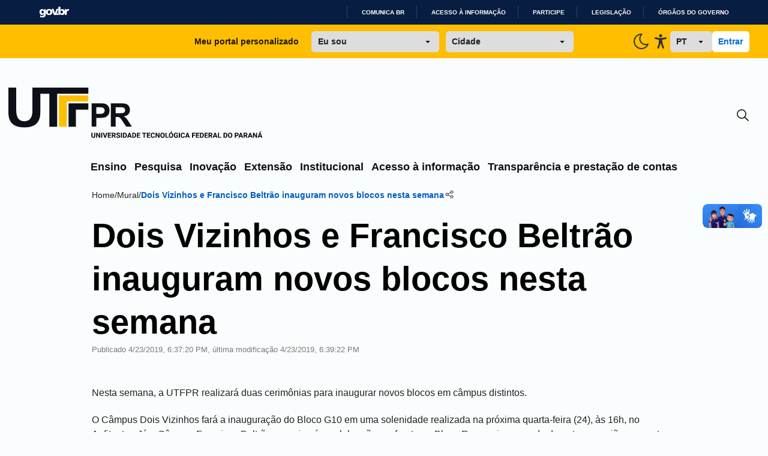

--- FILE ---
content_type: text/html; charset=utf-8
request_url: https://www.utfpr.edu.br/servidores/site/mural/dois-vizinhos-e-francisco-beltrao-inauguram-novos-blocos-nesta-semana
body_size: 48732
content:
<!doctype html>
              <html lang="pt-br" data-reactroot=""><head><meta charSet="utf-8"/><title data-react-helmet="true">Dois Vizinhos e Francisco Beltrão inauguram novos blocos nesta semana</title><meta property="og:type" content="website"/><meta property="og:title" content="Dois Vizinhos e Francisco Beltrão inauguram novos blocos nesta semana"/><script async="" src="https://www.googletagmanager.com/gtag/js?id=G-K95LYDXK6D"></script><script>
            window.dataLayer = window.dataLayer || [];
function gtag(){dataLayer.push(arguments);}
gtag('js', new Date());

gtag('config', 'G-K95LYDXK6D');
</script><meta property="og:description" content=""/><meta property="og:image" content="https://www.utfpr.edu.br/apple-touch-icon.png"/><meta property="og:url" content="https://www.utfpr.edu.br"/><meta property="og:image:width" content="32"/><meta property="og:image:height" content="32"/><script>window.env = {"RAZZLE_MICROSSERVICE_URL":"https:\u002F\u002Fwww.utfpr.edu.br\u002F++microservices++\u002F","RAZZLE_INTERNAL_API_PATH":"http:\u002F\u002Fbackend:8080\u002FPlone","RAZZLE_API_PATH":"https:\u002F\u002Fwww.utfpr.edu.br","apiPath":"https:\u002F\u002Fwww.utfpr.edu.br","publicURL":"https:\u002F\u002Fwww.utfpr.edu.br"};</script><link rel="icon" href="/favicon.ico" sizes="any"/><link rel="icon" href="/icon.svg" type="image/svg+xml"/><link rel="apple-touch-icon" sizes="180x180" href="/apple-touch-icon.png"/><link rel="manifest" href="/site.webmanifest"/><meta name="generator" content="Plone 6 - https://plone.org"/><meta name="viewport" content="width=device-width, initial-scale=1"/><meta name="apple-mobile-web-app-capable" content="yes"/><link data-chunk="client" rel="preload" as="style" href="/static/css/client.bec0b2af.css"/><link data-chunk="client" rel="preload" as="script" href="/static/js/runtime~client.09c67e9c.js"/><link data-chunk="client" rel="preload" as="script" href="/static/js/client.1d9340ca.js"/><link data-chunk="client" rel="stylesheet" href="/static/css/client.bec0b2af.css"/></head><body class="view-viewview contenttype-news-item section-servidores section-site section-mural section-dois-vizinhos-e-francisco-beltrao-inauguram-novos-blocos-nesta-semana is-anonymous public-ui bg-[#FAFDFD]"><div role="navigation" aria-label="Toolbar" id="toolbar"></div><div id="main"><div class="skiplinks-wrapper" role="complementary" aria-label="skiplinks"><a class="skiplink" href="#view">Ir para o conteúdo</a><a class="skiplink" href="#navigation">Ir para a navegação</a><a class="skiplink" href="#footer">Ir para o rodapé</a></div><div class="flex flex-col"><div id="google_translate_element" class="hidden"></div><div id="barra-brasil" class="container-fluid" style="background-color:#7F7F7F;height:20px;padding:0 0 0 10px;display:block"><ul id="menu-barra-temp" style="list-style:none"><li style="display:inline;float:left;padding-right:10px;margin-right:10px;border-right:1px solid #EDEDED"><a href="http://brasil.gov.br" style="font-family:sans, sans-serif;text-decoration:none;color:white">Portal do Governo Brasileiro</a></li></ul></div><div class="false transition duration-300  "><div class="bg-[#FFBE00] hidden px-9 py-3 sm:grid grid-cols-[2fr_1fr] lg:grid-cols-[1fr_3fr_1fr] justify-items-center items-center gap-x-6"><div class="col-start-1 col-end-2 lg:col-start-2 lg:col-end-3 flex w-full justify-center items-center"><p class="font-dsButton text-left">Meu portal personalizado</p><select class="font-dsButton px-3 py-2 rounded-md w-full max-w-[213px] mr-3 ml-6"><option selected="" value="Eu sou" class="font-extrabold" disabled="">Eu sou</option><option value="estudante">Estudante</option><option value="servidor">Servidor</option><option value="egresso">Egresso</option><option value="futuroAluno">Futuro aluno</option></select><select class="font-dsButton px-3 py-2 w-full max-w-[213px] rounded-md"><option selected="" value="Cidade" class="font-extrabold" disabled="">Cidade</option><option translate="no" value="apucarana">Apucarana</option><option translate="no" value="campoMourao">Campo Mourão</option><option translate="no" value="cornelioProcopio">Cornélio Procópio</option><option translate="no" value="curitiba">Curitiba</option><option translate="no" value="doisVizinhos">Dois Vizinhos</option><option translate="no" value="franciscoBeltrao">Francisco Beltrão</option><option translate="no" value="guarapuava">Guarapuava</option><option translate="no" value="londrina">Londrina</option><option translate="no" value="medianeira">Medianeira</option><option translate="no" value="patoBranco">Pato Branco</option><option translate="no" value="pontaGrossa">Ponta Grossa</option><option translate="no" value="santaHelena">Santa Helena</option><option translate="no" value="toledo">Toledo</option></select></div><div class="col-start-2 col-end-3 lg:col-start-3 lg:col-end-4 flex w-full h-full justify-end items-center gap-x-8"><button class="hidden group h-fit w-fit flex justify-center items-center"><svg class="group-hover:[&amp;_path]:stroke-[#005DB7] group-hover:[&amp;_circle]:stroke-[#005DB7]" width="32" height="32" viewBox="0 0 24 24" fill="none" xmlns="http://www.w3.org/2000/svg"><circle cx="11.9984" cy="11.9496" r="4.48671" stroke="#2E3132" stroke-width="1.5"></circle><path d="M19.334 11.9492L21.9523 11.9492" stroke="#2E3132" stroke-width="1.5" stroke-linecap="round"></path><path d="M12.0017 4.61841L12.0017 2.00005" stroke="#2E3132" stroke-width="1.5" stroke-linecap="round"></path><path d="M19.0898 19.0361L17.2384 17.1847" stroke="#2E3132" stroke-width="1.5" stroke-linecap="round"></path><path d="M19.0898 4.61816L17.2384 6.46962" stroke="#2E3132" stroke-width="1.5" stroke-linecap="round"></path><path d="M6.52539 17.1846L4.67393 19.036" stroke="#2E3132" stroke-width="1.5" stroke-linecap="round"></path><path d="M6.52539 6.46875L4.67393 4.61729" stroke="#2E3132" stroke-width="1.5" stroke-linecap="round"></path><path d="M12.0017 21.9998L12.0017 19.3814" stroke="#2E3132" stroke-width="1.5" stroke-linecap="round"></path><path d="M2.05273 11.9492L4.67109 11.9492" stroke="#2E3132" stroke-width="1.5" stroke-linecap="round"></path></svg></button><button class="inline-block group h-fit w-fit flex justify-center items-center"><svg class="group-hover:[&amp;_path]:stroke-[#005DB7]" width="32" height="32" viewBox="0 0 24 24" fill="none" xmlns="http://www.w3.org/2000/svg"><g clip-path="url(#clip0_2_3146)"><path d="M12 3C12.132 3 12.263 3 12.393 3C11.1083 4.19371 10.2826 5.79985 10.0593 7.53923C9.83598 9.2786 10.2293 11.0412 11.1707 12.5207C12.1122 14.0002 13.5424 15.103 15.2126 15.6375C16.8828 16.1719 18.6875 16.1042 20.313 15.446C19.6877 16.9505 18.6658 18.257 17.3562 19.2263C16.0466 20.1955 14.4984 20.791 12.8769 20.9494C11.2554 21.1077 9.62126 20.823 8.14888 20.1254C6.67651 19.4279 5.42111 18.3437 4.51658 16.9886C3.61206 15.6335 3.09235 14.0583 3.01288 12.431C2.93341 10.8037 3.29718 9.1853 4.06537 7.74852C4.83356 6.31174 5.97736 5.11043 7.37476 4.27274C8.77216 3.43505 10.3707 2.9924 12 2.992V3Z" stroke="#2E3132" stroke-width="1.5" stroke-linecap="round" stroke-linejoin="round"></path></g><defs><clipPath id="clip0_2_3146"><rect width="24" height="24" fill="white"></rect></clipPath></defs></svg></button><button class="group h-fit w-fit flex justify-center items-center"><svg class="group-hover:[&amp;_path]:fill-[#005DB7]" width="32" height="32" viewBox="0 0 24 24" fill="none" xmlns="http://www.w3.org/2000/svg"><path d="M11.9146 14.8127L10.0102 20.271C9.96337 20.4078 9.8907 20.5335 9.79643 20.6407C9.70216 20.748 9.58819 20.8347 9.46121 20.8956C9.27046 20.9884 9.05746 21.0203 8.8492 20.9874C8.64094 20.9545 8.44679 20.8581 8.29136 20.7106C8.13594 20.5631 8.02623 20.3711 7.97614 20.1588C7.92605 19.9466 7.93784 19.7237 8.01001 19.5184L9.33779 15.7044C9.44316 15.4174 9.52641 15.1222 9.58675 14.8215C9.64041 14.5163 9.67876 14.2083 9.70165 13.8989C9.75272 13.3405 9.78889 12.7358 9.81656 12.1553C9.84422 11.5748 9.86337 11.012 9.87826 10.5463C9.89742 9.96579 9.74634 9.92826 9.29736 9.81791L9.20373 9.79584L5.37359 9.04761C5.23584 9.02241 5.10423 8.96928 4.9863 8.89126C4.86836 8.81324 4.76642 8.71187 4.6863 8.59294C4.56727 8.41277 4.50246 8.20001 4.50007 7.98162C4.49768 7.76322 4.55783 7.54899 4.67289 7.36607C4.78795 7.18315 4.95275 7.03976 5.14642 6.95405C5.3401 6.86834 5.55394 6.84417 5.76086 6.8846L9.87614 7.68579C10.04 7.70124 10.1996 7.72111 10.3677 7.74097C10.8741 7.81295 11.3844 7.85202 11.8955 7.85795C12.5317 7.84506 13.1668 7.7957 13.7978 7.71007C13.9893 7.688 14.1702 7.66372 14.351 7.64607L18.2344 6.89122C18.5099 6.83196 18.7968 6.8883 19.0323 7.04793C19.149 7.12986 19.2489 7.23504 19.3261 7.35735C19.4034 7.47967 19.4564 7.61668 19.4821 7.76042C19.5078 7.90417 19.5058 8.05179 19.4761 8.19471C19.4463 8.33762 19.3895 8.47299 19.3089 8.59294C19.2299 8.71262 19.1289 8.81497 19.0117 8.89412C18.8945 8.97327 18.7634 9.02768 18.6259 9.05423L14.9149 9.77818C14.7915 9.80687 14.6808 9.82674 14.583 9.84219C14.1957 9.91061 14.0042 9.94592 14.0276 10.5176C14.0446 10.9347 14.0935 11.4335 14.1574 11.9544C14.2319 12.5658 14.3297 13.2147 14.4319 13.8084C14.4978 14.1991 14.5595 14.5125 14.6447 14.8127C14.7298 15.1129 14.8128 15.4197 14.9404 15.7883L16.2406 19.5184C16.3127 19.7237 16.3245 19.9466 16.2744 20.1588C16.2243 20.3711 16.1146 20.5631 15.9592 20.7106C15.8038 20.8581 15.6096 20.9545 15.4014 20.9874C15.1931 21.0203 14.9801 20.9884 14.7894 20.8956C14.6624 20.8347 14.5484 20.748 14.4541 20.6407C14.3599 20.5335 14.2872 20.4078 14.2404 20.271L12.3296 14.8237L12.1168 14.4198L11.904 14.8127H11.9146ZM11.9976 3C12.4323 2.99962 12.8537 3.1556 13.19 3.44137C13.5262 3.72714 13.7566 4.12502 13.8417 4.5672C13.9269 5.00938 13.8615 5.4685 13.6569 5.86633C13.4523 6.26416 13.121 6.57608 12.7195 6.74894C12.318 6.9218 11.8711 6.9449 11.455 6.81431C11.039 6.68372 10.6794 6.40751 10.4377 6.03276C10.1959 5.658 10.0869 5.20789 10.1292 4.75912C10.1716 4.31035 10.3626 3.89069 10.6698 3.57165C10.8439 3.39024 11.0508 3.24633 11.2787 3.14822C11.5065 3.05011 11.7509 2.99974 11.9976 3Z" fill="#2E3132"></path></svg></button><select class="px-3 py-2 rounded-md w-20 font-dsButton"><option translate="no" value="pt" class="">PT</option><option translate="no" value="en" class="">EN</option><option translate="no" value="es" class="">ES</option><option translate="no" value="fr" class="">FR</option></select><div class="flex gap-2"><button class="bg-white rounded-md px-3 py-2 font-dsButton text-dsBlue-600 hover:text-yellow-500 whitespace-nowrap">Entrar</button></div></div></div><div class="w-full container mx-auto pt-14 px-4 transition-[0.5s]"><div class="w-full flex justify-between items-center"><a title="Início" href="/" class="w-fit hidden sm:block"><svg width="424" height="92" viewBox="0 0 424 92" shape-rendering="auto" fill="none" xmlns="http://www.w3.org/2000/svg"><path class="fill-[#0D1117] dark:fill-[#F8FAFA]" d="M142.941 75.1993H144.823V80.7173C144.823 81.3715 144.684 81.9217 144.407 82.3681C144.134 82.8144 143.753 83.1511 143.265 83.3782C142.776 83.6052 142.21 83.7187 141.568 83.7187C140.921 83.7187 140.352 83.6052 139.859 83.3782C139.37 83.1511 138.986 82.8144 138.705 82.3681C138.428 81.9217 138.289 81.3715 138.289 80.7173V75.1993H140.177V80.7173C140.177 81.079 140.23 81.3753 140.338 81.6062C140.45 81.8332 140.609 82.0006 140.817 82.1083C141.025 82.2122 141.275 82.2642 141.568 82.2642C141.86 82.2642 142.108 82.2122 142.312 82.1083C142.52 82.0006 142.676 81.8332 142.78 81.6062C142.887 81.3753 142.941 81.079 142.941 80.7173V75.1993ZM153.1 75.1993V83.6033H151.224L148.049 78.1719V83.6033H146.168V75.1993H148.049L151.23 80.6307V75.1993H153.1ZM156.494 75.1993V83.6033H154.618V75.1993H156.494ZM161.117 81.7389L162.987 75.1993H165.082L162.202 83.6033H160.834L161.117 81.7389ZM159.414 75.1993L161.279 81.7389L161.573 83.6033H160.188L157.325 75.1993H159.414ZM171.495 82.1487V83.6033H167.022V82.1487H171.495ZM167.663 75.1993V83.6033H165.781V75.1993H167.663ZM170.918 78.5817V79.99H167.022V78.5817H170.918ZM171.501 75.1993V76.6596H167.022V75.1993H171.501ZM172.419 75.1993H175.645C176.288 75.1993 176.844 75.2955 177.313 75.4879C177.787 75.6803 178.15 75.9651 178.404 76.3422C178.658 76.7193 178.785 77.1849 178.785 77.739C178.785 78.2007 178.71 78.5932 178.56 78.9165C178.41 79.2397 178.198 79.5071 177.925 79.7188C177.656 79.9304 177.34 80.1016 176.978 80.2325L176.367 80.5672H173.619L173.608 79.1069H175.651C175.932 79.1069 176.165 79.0569 176.349 78.9569C176.534 78.8568 176.673 78.7164 176.765 78.5355C176.861 78.3508 176.909 78.1353 176.909 77.889C176.909 77.6351 176.861 77.4157 176.765 77.231C176.669 77.0463 176.526 76.9059 176.338 76.8097C176.153 76.7096 175.922 76.6596 175.645 76.6596H174.3V83.6033H172.419V75.1993ZM177.071 83.6033L175.183 79.8688L177.169 79.8631L179.085 83.5167V83.6033H177.071ZM184.419 81.3868C184.419 81.2445 184.397 81.1175 184.355 81.0059C184.313 80.8905 184.236 80.7846 184.124 80.6884C184.013 80.5922 183.855 80.496 183.651 80.3998C183.447 80.2998 183.179 80.1978 182.849 80.0939C182.471 79.9708 182.112 79.8323 181.769 79.6783C181.431 79.5206 181.129 79.3378 180.863 79.13C180.597 78.9222 180.388 78.6798 180.234 78.4027C180.084 78.1257 180.009 77.8025 180.009 77.4331C180.009 77.0752 180.088 76.752 180.245 76.4634C180.403 76.1748 180.624 75.9285 180.909 75.7246C181.194 75.5168 181.529 75.359 181.913 75.2513C182.298 75.1397 182.722 75.0839 183.183 75.0839C183.799 75.0839 184.34 75.1935 184.805 75.4129C185.275 75.6284 185.64 75.9324 185.902 76.3248C186.164 76.7135 186.294 77.1656 186.294 77.6813H184.424C184.424 77.4542 184.376 77.2541 184.28 77.081C184.188 76.904 184.045 76.7654 183.853 76.6654C183.664 76.5653 183.428 76.5153 183.143 76.5153C182.866 76.5153 182.633 76.5577 182.445 76.6423C182.26 76.7231 182.119 76.8347 182.023 76.9771C181.931 77.1195 181.885 77.2753 181.885 77.4446C181.885 77.5793 181.919 77.7024 181.989 77.814C182.062 77.9218 182.166 78.0237 182.3 78.1199C182.439 78.2123 182.608 78.3008 182.808 78.3854C183.008 78.4701 183.237 78.5509 183.495 78.6279C183.945 78.7702 184.343 78.928 184.69 79.1012C185.04 79.2743 185.334 79.4706 185.573 79.6899C185.811 79.9092 185.99 80.1574 186.11 80.4345C186.233 80.7115 186.294 81.0251 186.294 81.3753C186.294 81.7486 186.221 82.0795 186.075 82.3681C185.933 82.6567 185.725 82.9029 185.452 83.1069C185.182 83.307 184.859 83.459 184.482 83.5629C184.105 83.6668 183.684 83.7187 183.218 83.7187C182.795 83.7187 182.377 83.6648 181.965 83.5571C181.554 83.4455 181.18 83.2762 180.846 83.0492C180.515 82.8221 180.249 82.5335 180.049 82.1834C179.853 81.8294 179.755 81.4099 179.755 80.9251H181.636C181.636 81.1791 181.673 81.3945 181.746 81.5715C181.819 81.7447 181.923 81.8852 182.058 81.9929C182.196 82.1006 182.364 82.1776 182.56 82.2238C182.756 82.27 182.976 82.293 183.218 82.293C183.499 82.293 183.726 82.2546 183.899 82.1776C184.076 82.0968 184.207 81.9871 184.292 81.8486C184.376 81.7101 184.419 81.5562 184.419 81.3868ZM189.405 75.1993V83.6033H187.53V75.1993H189.405ZM193.584 83.6033H191.737L191.749 82.1487H193.584C194.004 82.1487 194.358 82.0525 194.646 81.8601C194.935 81.6639 195.154 81.3753 195.304 80.9944C195.454 80.6096 195.53 80.142 195.53 79.5918V79.205C195.53 78.7895 195.487 78.4239 195.403 78.1084C195.318 77.789 195.193 77.5216 195.027 77.3061C194.862 77.0906 194.656 76.929 194.41 76.8212C194.167 76.7135 193.888 76.6596 193.573 76.6596H191.703V75.1993H193.573C194.142 75.1993 194.662 75.2955 195.131 75.4879C195.605 75.6803 196.012 75.9554 196.355 76.3133C196.701 76.6712 196.969 77.0944 197.157 77.5831C197.346 78.0718 197.44 78.6163 197.44 79.2166V79.5918C197.44 80.1882 197.346 80.7327 197.157 81.2252C196.969 81.7139 196.701 82.1372 196.355 82.4951C196.012 82.8491 195.606 83.1223 195.137 83.3147C194.668 83.5071 194.15 83.6033 193.584 83.6033ZM192.805 75.1993V83.6033H190.923V75.1993H192.805ZM201.954 76.7981L199.783 83.6033H197.775L200.886 75.1993H202.156L201.954 76.7981ZM203.755 83.6033L201.579 76.7981L201.353 75.1993H202.641L205.763 83.6033H203.755ZM203.662 80.4749V81.9294H199.281V80.4749H203.662ZM209.122 83.6033H207.275L207.287 82.1487H209.122C209.542 82.1487 209.896 82.0525 210.184 81.8601C210.473 81.6639 210.692 81.3753 210.842 80.9944C210.993 80.6096 211.068 80.142 211.068 79.5918V79.205C211.068 78.7895 211.025 78.4239 210.941 78.1084C210.856 77.789 210.731 77.5216 210.565 77.3061C210.4 77.0906 210.194 76.929 209.948 76.8212C209.705 76.7135 209.426 76.6596 209.111 76.6596H207.241V75.1993H209.111C209.68 75.1993 210.2 75.2955 210.669 75.4879C211.143 75.6803 211.551 75.9554 211.893 76.3133C212.239 76.6712 212.507 77.0944 212.695 77.5831C212.884 78.0718 212.978 78.6163 212.978 79.2166V79.5918C212.978 80.1882 212.884 80.7327 212.695 81.2252C212.507 81.7139 212.239 82.1372 211.893 82.4951C211.551 82.8491 211.145 83.1223 210.675 83.3147C210.206 83.5071 209.688 83.6033 209.122 83.6033ZM208.343 75.1993V83.6033H206.462V75.1993H208.343ZM219.841 82.1487V83.6033H215.368V82.1487H219.841ZM216.008 75.1993V83.6033H214.127V75.1993H216.008ZM219.264 78.5817V79.99H215.368V78.5817H219.264ZM219.847 75.1993V76.6596H215.368V75.1993H219.847ZM227.298 75.1993V83.6033H225.422V75.1993H227.298ZM229.855 75.1993V76.6596H222.917V75.1993H229.855ZM236.499 82.1487V83.6033H232.026V82.1487H236.499ZM232.666 75.1993V83.6033H230.785V75.1993H232.666ZM235.922 78.5817V79.99H232.026V78.5817H235.922ZM236.505 75.1993V76.6596H232.026V75.1993H236.505ZM242.253 80.7866H244.124C244.093 81.3638 243.935 81.8736 243.65 82.3161C243.369 82.7548 242.979 83.0992 242.479 83.3493C241.978 83.5956 241.384 83.7187 240.695 83.7187C240.145 83.7187 239.652 83.6244 239.217 83.4359C238.783 83.2473 238.413 82.978 238.109 82.6278C237.809 82.2738 237.578 81.8486 237.417 81.3522C237.259 80.852 237.18 80.2883 237.18 79.661V79.1473C237.18 78.5201 237.263 77.9564 237.428 77.4561C237.594 76.9559 237.83 76.5288 238.138 76.1748C238.446 75.8208 238.815 75.5495 239.246 75.3609C239.677 75.1724 240.158 75.0781 240.689 75.0781C241.405 75.0781 242.009 75.207 242.502 75.4648C242.994 75.7226 243.375 76.0767 243.644 76.5269C243.918 76.9771 244.081 77.4908 244.135 78.068H242.259C242.244 77.7409 242.182 77.4658 242.074 77.2426C241.967 77.0156 241.801 76.8443 241.578 76.7289C241.355 76.6134 241.059 76.5557 240.689 76.5557C240.42 76.5557 240.183 76.6057 239.979 76.7058C239.779 76.8058 239.612 76.9617 239.477 77.1733C239.346 77.385 239.248 77.6543 239.183 77.9814C239.117 78.3046 239.085 78.6894 239.085 79.1358V79.661C239.085 80.1035 239.113 80.4864 239.171 80.8096C239.229 81.1329 239.321 81.4003 239.448 81.612C239.579 81.8236 239.746 81.9814 239.95 82.0852C240.154 82.1891 240.403 82.2411 240.695 82.2411C241.03 82.2411 241.309 82.1891 241.532 82.0852C241.755 81.9775 241.926 81.8159 242.046 81.6004C242.165 81.3849 242.234 81.1136 242.253 80.7866ZM252.1 75.1993V83.6033H250.224L247.05 78.1719V83.6033H245.168V75.1993H247.05L250.23 80.6307V75.1993H252.1ZM260.499 79.2166V79.5918C260.499 80.2305 260.41 80.8039 260.233 81.3118C260.06 81.8197 259.812 82.2526 259.488 82.6105C259.169 82.9684 258.788 83.2435 258.346 83.4359C257.907 83.6244 257.42 83.7187 256.885 83.7187C256.35 83.7187 255.862 83.6244 255.419 83.4359C254.977 83.2435 254.592 82.9684 254.265 82.6105C253.942 82.2526 253.691 81.8197 253.514 81.3118C253.337 80.8039 253.249 80.2305 253.249 79.5918V79.2166C253.249 78.5778 253.337 78.0045 253.514 77.4966C253.691 76.9848 253.94 76.55 254.259 76.1921C254.582 75.8342 254.965 75.561 255.408 75.3725C255.85 75.1801 256.339 75.0839 256.874 75.0839C257.409 75.0839 257.897 75.1801 258.34 75.3725C258.782 75.561 259.163 75.8342 259.483 76.1921C259.806 76.55 260.056 76.9848 260.233 77.4966C260.41 78.0045 260.499 78.5778 260.499 79.2166ZM258.6 79.5918V79.205C258.6 78.7779 258.561 78.4008 258.484 78.0737C258.407 77.7428 258.296 77.4658 258.149 77.2426C258.003 77.0194 257.822 76.852 257.607 76.7404C257.391 76.625 257.147 76.5673 256.874 76.5673C256.589 76.5673 256.341 76.625 256.129 76.7404C255.918 76.852 255.739 77.0194 255.592 77.2426C255.45 77.4658 255.34 77.7428 255.263 78.0737C255.19 78.4008 255.154 78.7779 255.154 79.205V79.5918C255.154 80.015 255.19 80.3921 255.263 80.7231C255.34 81.0501 255.452 81.3272 255.598 81.5542C255.744 81.7813 255.923 81.9525 256.135 82.0679C256.35 82.1834 256.601 82.2411 256.885 82.2411C257.158 82.2411 257.401 82.1834 257.613 82.0679C257.828 81.9525 258.009 81.7813 258.155 81.5542C258.301 81.3272 258.411 81.0501 258.484 80.7231C258.561 80.3921 258.6 80.015 258.6 79.5918ZM267.136 82.1487V83.6033H262.894V82.1487H267.136ZM263.535 75.1993V83.6033H261.653V75.1993H263.535ZM274.686 79.2166V79.5918C274.686 80.2305 274.597 80.8039 274.42 81.3118C274.247 81.8197 273.999 82.2526 273.676 82.6105C273.356 82.9684 272.976 83.2435 272.533 83.4359C272.094 83.6244 271.608 83.7187 271.073 83.7187C270.538 83.7187 270.049 83.6244 269.607 83.4359C269.164 83.2435 268.779 82.9684 268.452 82.6105C268.129 82.2526 267.879 81.8197 267.702 81.3118C267.525 80.8039 267.436 80.2305 267.436 79.5918V79.2166C267.436 78.5778 267.525 78.0045 267.702 77.4966C267.879 76.9848 268.127 76.55 268.446 76.1921C268.77 75.8342 269.153 75.561 269.595 75.3725C270.038 75.1801 270.526 75.0839 271.061 75.0839C271.596 75.0839 272.085 75.1801 272.527 75.3725C272.97 75.561 273.351 75.8342 273.67 76.1921C273.993 76.55 274.243 76.9848 274.42 77.4966C274.597 78.0045 274.686 78.5778 274.686 79.2166ZM272.787 79.5918V79.205C272.787 78.7779 272.749 78.4008 272.672 78.0737C272.595 77.7428 272.483 77.4658 272.337 77.2426C272.191 77.0194 272.01 76.852 271.794 76.7404C271.579 76.625 271.334 76.5673 271.061 76.5673C270.776 76.5673 270.528 76.625 270.317 76.7404C270.105 76.852 269.926 77.0194 269.78 77.2426C269.637 77.4658 269.528 77.7428 269.451 78.0737C269.378 78.4008 269.341 78.7779 269.341 79.205V79.5918C269.341 80.015 269.378 80.3921 269.451 80.7231C269.528 81.0501 269.639 81.3272 269.786 81.5542C269.932 81.7813 270.111 81.9525 270.322 82.0679C270.538 82.1834 270.788 82.2411 271.073 82.2411C271.346 82.2411 271.588 82.1834 271.8 82.0679C272.015 81.9525 272.196 81.7813 272.343 81.5542C272.489 81.3272 272.598 81.0501 272.672 80.7231C272.749 80.3921 272.787 80.015 272.787 79.5918ZM270.213 74.7433L271.356 72.9483H273.283L271.685 74.7433H270.213ZM282.611 79.1646V82.5528C282.472 82.7105 282.261 82.8799 281.976 83.0607C281.695 83.2416 281.335 83.3974 280.897 83.5282C280.458 83.6552 279.935 83.7187 279.327 83.7187C278.776 83.7187 278.276 83.6302 277.826 83.4532C277.376 83.2723 276.989 83.0088 276.666 82.6624C276.343 82.3123 276.092 81.8852 275.915 81.3811C275.742 80.877 275.656 80.2998 275.656 79.6495V79.1531C275.656 78.5028 275.742 77.9256 275.915 77.4215C276.089 76.9174 276.333 76.4922 276.648 76.1459C276.964 75.7958 277.339 75.5302 277.774 75.3494C278.209 75.1685 278.69 75.0781 279.217 75.0781C279.967 75.0781 280.581 75.1993 281.058 75.4417C281.535 75.6803 281.897 76.0112 282.143 76.4345C282.393 76.8578 282.547 77.3446 282.605 77.8948H280.793C280.754 77.6139 280.677 77.3715 280.562 77.1676C280.45 76.9636 280.291 76.8078 280.083 76.7C279.875 76.5884 279.606 76.5326 279.275 76.5326C279.009 76.5326 278.769 76.5884 278.553 76.7C278.342 76.8078 278.163 76.9713 278.016 77.1906C277.87 77.41 277.759 77.6832 277.682 78.0103C277.605 78.3335 277.566 78.7106 277.566 79.1416V79.6495C277.566 80.0805 277.605 80.4595 277.682 80.7866C277.762 81.1136 277.88 81.3868 278.034 81.6062C278.188 81.8217 278.382 81.9852 278.617 82.0968C278.855 82.2084 279.132 82.2642 279.448 82.2642C279.694 82.2642 279.902 82.2449 280.071 82.2065C280.241 82.1641 280.379 82.1122 280.487 82.0506C280.595 81.9852 280.675 81.9256 280.729 81.8717V80.4749H279.234V79.1646H282.611ZM285.901 75.1993V83.6033H284.025V75.1993H285.901ZM292.25 80.7866H294.12C294.089 81.3638 293.932 81.8736 293.647 82.3161C293.366 82.7548 292.975 83.0992 292.475 83.3493C291.975 83.5956 291.38 83.7187 290.692 83.7187C290.141 83.7187 289.649 83.6244 289.214 83.4359C288.779 83.2473 288.41 82.978 288.106 82.6278C287.806 82.2738 287.575 81.8486 287.413 81.3522C287.255 80.852 287.176 80.2883 287.176 79.661V79.1473C287.176 78.5201 287.259 77.9564 287.425 77.4561C287.59 76.9559 287.827 76.5288 288.135 76.1748C288.442 75.8208 288.812 75.5495 289.243 75.3609C289.674 75.1724 290.155 75.0781 290.686 75.0781C291.402 75.0781 292.006 75.207 292.498 75.4648C292.991 75.7226 293.372 76.0767 293.641 76.5269C293.914 76.9771 294.078 77.4908 294.132 78.068H292.256C292.24 77.7409 292.179 77.4658 292.071 77.2426C291.963 77.0156 291.798 76.8443 291.575 76.7289C291.351 76.6134 291.055 76.5557 290.686 76.5557C290.416 76.5557 290.18 76.6057 289.976 76.7058C289.776 76.8058 289.608 76.9617 289.474 77.1733C289.343 77.385 289.245 77.6543 289.179 77.9814C289.114 78.3046 289.081 78.6894 289.081 79.1358V79.661C289.081 80.1035 289.11 80.4864 289.168 80.8096C289.225 81.1329 289.318 81.4003 289.445 81.612C289.576 81.8236 289.743 81.9814 289.947 82.0852C290.151 82.1891 290.399 82.2411 290.692 82.2411C291.026 82.2411 291.305 82.1891 291.529 82.0852C291.752 81.9775 291.923 81.8159 292.042 81.6004C292.161 81.3849 292.231 81.1136 292.25 80.7866ZM298.657 76.7981L296.487 83.6033H294.478L297.589 75.1993H298.859L298.657 76.7981ZM300.458 83.6033L298.282 76.7981L298.057 75.1993H299.344L302.466 83.6033H300.458ZM300.365 80.4749V81.9294H295.984V80.4749H300.365ZM307.99 75.1993V83.6033H306.108V75.1993H307.99ZM311.297 78.7433V80.1978H307.465V78.7433H311.297ZM311.667 75.1993V76.6596H307.465V75.1993H311.667ZM318.299 82.1487V83.6033H313.826V82.1487H318.299ZM314.466 75.1993V83.6033H312.585V75.1993H314.466ZM317.722 78.5817V79.99H313.826V78.5817H317.722ZM318.305 75.1993V76.6596H313.826V75.1993H318.305ZM321.883 83.6033H320.036L320.048 82.1487H321.883C322.303 82.1487 322.657 82.0525 322.945 81.8601C323.234 81.6639 323.453 81.3753 323.603 80.9944C323.753 80.6096 323.828 80.142 323.828 79.5918V79.205C323.828 78.7895 323.786 78.4239 323.701 78.1084C323.617 77.789 323.492 77.5216 323.326 77.3061C323.161 77.0906 322.955 76.929 322.709 76.8212C322.466 76.7135 322.187 76.6596 321.872 76.6596H320.002V75.1993H321.872C322.441 75.1993 322.961 75.2955 323.43 75.4879C323.903 75.6803 324.311 75.9554 324.654 76.3133C325 76.6712 325.267 77.0944 325.456 77.5831C325.645 78.0718 325.739 78.6163 325.739 79.2166V79.5918C325.739 80.1882 325.645 80.7327 325.456 81.2252C325.267 81.7139 325 82.1372 324.654 82.4951C324.311 82.8491 323.905 83.1223 323.436 83.3147C322.966 83.5071 322.449 83.6033 321.883 83.6033ZM321.104 75.1993V83.6033H319.222V75.1993H321.104ZM332.602 82.1487V83.6033H328.128V82.1487H332.602ZM328.769 75.1993V83.6033H326.887V75.1993H328.769ZM332.024 78.5817V79.99H328.128V78.5817H332.024ZM332.607 75.1993V76.6596H328.128V75.1993H332.607ZM333.525 75.1993H336.752C337.394 75.1993 337.95 75.2955 338.42 75.4879C338.893 75.6803 339.257 75.9651 339.511 76.3422C339.765 76.7193 339.892 77.1849 339.892 77.739C339.892 78.2007 339.817 78.5932 339.667 78.9165C339.516 79.2397 339.305 79.5071 339.032 79.7188C338.762 79.9304 338.447 80.1016 338.085 80.2325L337.473 80.5672H334.726L334.714 79.1069H336.757C337.038 79.1069 337.271 79.0569 337.456 78.9569C337.641 78.8568 337.779 78.7164 337.871 78.5355C337.968 78.3508 338.016 78.1353 338.016 77.889C338.016 77.6351 337.968 77.4157 337.871 77.231C337.775 77.0463 337.633 76.9059 337.444 76.8097C337.26 76.7096 337.029 76.6596 336.752 76.6596H335.407V83.6033H333.525V75.1993ZM338.177 83.6033L336.29 79.8688L338.275 79.8631L340.192 83.5167V83.6033H338.177ZM344.659 76.7981L342.489 83.6033H340.48L343.591 75.1993H344.861L344.659 76.7981ZM346.46 83.6033L344.284 76.7981L344.059 75.1993H345.346L348.469 83.6033H346.46ZM346.368 80.4749V81.9294H341.987V80.4749H346.368ZM354.65 82.1487V83.6033H350.408V82.1487H354.65ZM351.049 75.1993V83.6033H349.167V75.1993H351.049ZM361.179 83.6033H359.332L359.343 82.1487H361.179C361.598 82.1487 361.952 82.0525 362.241 81.8601C362.529 81.6639 362.749 81.3753 362.899 80.9944C363.049 80.6096 363.124 80.142 363.124 79.5918V79.205C363.124 78.7895 363.081 78.4239 362.997 78.1084C362.912 77.789 362.787 77.5216 362.622 77.3061C362.456 77.0906 362.25 76.929 362.004 76.8212C361.762 76.7135 361.483 76.6596 361.167 76.6596H359.297V75.1993H361.167C361.737 75.1993 362.256 75.2955 362.725 75.4879C363.199 75.6803 363.607 75.9554 363.949 76.3133C364.295 76.6712 364.563 77.0944 364.751 77.5831C364.94 78.0718 365.034 78.6163 365.034 79.2166V79.5918C365.034 80.1882 364.94 80.7327 364.751 81.2252C364.563 81.7139 364.295 82.1372 363.949 82.4951C363.607 82.8491 363.201 83.1223 362.731 83.3147C362.262 83.5071 361.744 83.6033 361.179 83.6033ZM360.399 75.1993V83.6033H358.518V75.1993H360.399ZM373.19 79.2166V79.5918C373.19 80.2305 373.101 80.8039 372.924 81.3118C372.751 81.8197 372.503 82.2526 372.18 82.6105C371.861 82.9684 371.48 83.2435 371.037 83.4359C370.598 83.6244 370.112 83.7187 369.577 83.7187C369.042 83.7187 368.553 83.6244 368.111 83.4359C367.668 83.2435 367.283 82.9684 366.956 82.6105C366.633 82.2526 366.383 81.8197 366.206 81.3118C366.029 80.8039 365.94 80.2305 365.94 79.5918V79.2166C365.94 78.5778 366.029 78.0045 366.206 77.4966C366.383 76.9848 366.631 76.55 366.951 76.1921C367.274 75.8342 367.657 75.561 368.099 75.3725C368.542 75.1801 369.03 75.0839 369.565 75.0839C370.1 75.0839 370.589 75.1801 371.031 75.3725C371.474 75.561 371.855 75.8342 372.174 76.1921C372.497 76.55 372.747 76.9848 372.924 77.4966C373.101 78.0045 373.19 78.5778 373.19 79.2166ZM371.291 79.5918V79.205C371.291 78.7779 371.253 78.4008 371.176 78.0737C371.099 77.7428 370.987 77.4658 370.841 77.2426C370.695 77.0194 370.514 76.852 370.298 76.7404C370.083 76.625 369.838 76.5673 369.565 76.5673C369.28 76.5673 369.032 76.625 368.821 76.7404C368.609 76.852 368.43 77.0194 368.284 77.2426C368.141 77.4658 368.032 77.7428 367.955 78.0737C367.882 78.4008 367.845 78.7779 367.845 79.205V79.5918C367.845 80.015 367.882 80.3921 367.955 80.7231C368.032 81.0501 368.143 81.3272 368.29 81.5542C368.436 81.7813 368.615 81.9525 368.826 82.0679C369.042 82.1834 369.292 82.2411 369.577 82.2411C369.85 82.2411 370.092 82.1834 370.304 82.0679C370.519 81.9525 370.7 81.7813 370.847 81.5542C370.993 81.3272 371.102 81.0501 371.176 80.7231C371.253 80.3921 371.291 80.015 371.291 79.5918ZM380.601 80.6827H378.489V79.2224H380.601C380.913 79.2224 381.163 79.1704 381.352 79.0665C381.544 78.9626 381.684 78.8203 381.773 78.6394C381.865 78.4547 381.911 78.2469 381.911 78.016C381.911 77.7775 381.865 77.5562 381.773 77.3523C381.684 77.1445 381.544 76.9771 381.352 76.8501C381.163 76.7231 380.913 76.6596 380.601 76.6596H379.17V83.6033H377.288V75.1993H380.601C381.271 75.1993 381.844 75.3205 382.321 75.563C382.802 75.8054 383.17 76.1382 383.424 76.5615C383.681 76.9809 383.81 77.4619 383.81 78.0045C383.81 78.547 383.681 79.0184 383.424 79.4186C383.17 79.8188 382.802 80.1305 382.321 80.3537C381.844 80.573 381.271 80.6827 380.601 80.6827ZM387.452 76.7981L385.282 83.6033H383.274L386.385 75.1993H387.654L387.452 76.7981ZM389.253 83.6033L387.077 76.7981L386.852 75.1993H388.139L391.262 83.6033H389.253ZM389.161 80.4749V81.9294H384.78V80.4749H389.161ZM391.96 75.1993H395.187C395.829 75.1993 396.386 75.2955 396.855 75.4879C397.328 75.6803 397.692 75.9651 397.946 76.3422C398.2 76.7193 398.327 77.1849 398.327 77.739C398.327 78.2007 398.252 78.5932 398.102 78.9165C397.952 79.2397 397.74 79.5071 397.467 79.7188C397.197 79.9304 396.882 80.1016 396.52 80.2325L395.908 80.5672H393.161L393.149 79.1069H395.193C395.474 79.1069 395.706 79.0569 395.891 78.9569C396.076 78.8568 396.214 78.7164 396.307 78.5355C396.403 78.3508 396.451 78.1353 396.451 77.889C396.451 77.6351 396.403 77.4157 396.307 77.231C396.21 77.0463 396.068 76.9059 395.879 76.8097C395.695 76.7096 395.464 76.6596 395.187 76.6596H393.842V83.6033H391.96V75.1993ZM396.613 83.6033L394.725 79.8688L396.711 79.8631L398.627 83.5167V83.6033H396.613ZM403.094 76.7981L400.924 83.6033H398.916L402.027 75.1993H403.296L403.094 76.7981ZM404.895 83.6033L402.719 76.7981L402.494 75.1993H403.781L406.904 83.6033H404.895ZM404.803 80.4749V81.9294H400.422V80.4749H404.803ZM414.534 75.1993V83.6033H412.659L409.484 78.1719V83.6033H407.602V75.1993H409.484L412.664 80.6307V75.1993H414.534ZM419.521 76.7981L417.351 83.6033H415.343L418.454 75.1993H419.723L419.521 76.7981ZM421.322 83.6033L419.146 76.7981L418.921 75.1993H420.208L423.331 83.6033H421.322ZM421.23 80.4749V81.9294H416.849V80.4749H421.23ZM418.506 74.7433L419.648 72.9483H421.576L419.977 74.7433H418.506Z" fill="#080808"></path><path class="fill-[#FFBE00] transition duration-300" fill-rule="evenodd" clip-rule="evenodd" d="M84.248 65.2634V12.9968H133.177V23.288H97.3175V65.2634H84.248Z"></path><path class="fill-[#0D1117] dark:fill-[#F8FAFA]" d="M170.826 65.1155V26.2272H187.333C191.483 26.2272 194.494 26.58 196.374 27.2771C198.255 27.9741 199.763 29.2146 200.893 30.9986C202.024 32.7911 202.584 34.8282 202.584 37.1272C202.584 40.0435 201.726 42.462 200.016 44.3626C198.309 46.2546 195.741 47.461 192.332 47.9475C194.031 48.9433 195.434 50.0302 196.536 51.2167C197.638 52.4031 199.121 54.5057 200.993 57.5302L205.739 65.1155H196.363L190.696 56.651C188.679 53.6266 187.307 51.7231 186.566 50.9378C185.824 50.1497 185.037 49.6148 184.205 49.3161C183.373 49.0259 182.063 48.8808 180.254 48.8808H178.672V65.1155H170.826ZM40.1031 0V37.645C40.1031 48.7613 36.5581 56.0478 26.5763 56.0478C16.5974 56.0478 13.0552 48.7613 13.0552 37.645V0H0V41.6624C0 59.1292 9.88233 66.3248 26.5763 66.3248C43.2704 66.3248 53.1555 59.1292 53.1555 41.6624V10.2741H68.2446V65.2009H81.3027V10.2741H133.257V0H40.1031ZM100.195 26.3637V65.2635H112.478V36.6463H133.177V26.3637H100.195ZM138.773 65.1184V26.2272H151.348C156.112 26.2272 159.222 26.4263 160.668 26.8133C162.892 27.3937 164.764 28.6627 166.264 30.6173C167.764 32.572 168.514 35.0985 168.514 38.1884C168.514 40.5784 168.082 42.5871 167.213 44.2089C166.346 45.8392 165.253 47.1167 163.915 48.0471C162.586 48.9718 161.231 49.5864 159.856 49.888C157.984 50.2578 155.271 50.4485 151.718 50.4485H146.61V65.1184H138.773ZM146.61 32.8081V43.839H150.897C153.987 43.839 156.058 43.637 157.098 43.2302C158.137 42.8233 158.95 42.1888 159.546 41.321C160.134 40.4504 160.432 39.446 160.432 38.2966C160.432 36.8825 160.018 35.716 159.185 34.7913C158.362 33.8779 157.305 33.2975 156.041 33.0728C155.101 32.8907 153.22 32.8081 150.4 32.8081H146.61ZM178.672 42.6697H184.466C188.227 42.6697 190.579 42.516 191.52 42.2002C192.448 41.8815 193.181 41.3296 193.715 40.55C194.241 39.7732 194.511 38.803 194.511 37.6365C194.511 36.322 194.158 35.2721 193.463 34.4669C192.767 33.6589 191.781 33.1524 190.505 32.9362C189.875 32.8537 187.966 32.8081 184.785 32.8081H178.672V42.6697Z" fill="#0D1117"></path></svg></a><a title="Início" href="/" class="w-fit block sm:hidden"><svg width="220" height="75" viewBox="0 0 220 75" shape-rendering="auto" fill="none" xmlns="http://www.w3.org/2000/svg"><path class="fill-[#FFBE00] transition duration-300" fill-rule="evenodd" clip-rule="evenodd" d="M84.248 65.2634V12.9968H133.177V23.288H97.3175V65.2634H84.248Z"></path><path class="fill-[#0D1117] dark:fill-[#F8FAFA]" d="M170.826 65.1155V26.2272H187.333C191.483 26.2272 194.494 26.58 196.374 27.2771C198.255 27.9741 199.763 29.2146 200.893 30.9986C202.024 32.7911 202.584 34.8282 202.584 37.1272C202.584 40.0435 201.726 42.462 200.016 44.3626C198.309 46.2546 195.741 47.461 192.332 47.9475C194.031 48.9433 195.434 50.0302 196.536 51.2167C197.638 52.4031 199.121 54.5057 200.993 57.5302L205.739 65.1155H196.363L190.696 56.651C188.679 53.6266 187.307 51.7231 186.566 50.9378C185.824 50.1497 185.037 49.6148 184.205 49.3161C183.373 49.0259 182.063 48.8808 180.254 48.8808H178.672V65.1155H170.826ZM40.1031 0V37.645C40.1031 48.7613 36.5581 56.0478 26.5763 56.0478C16.5974 56.0478 13.0552 48.7613 13.0552 37.645V0H0V41.6624C0 59.1292 9.88233 66.3248 26.5763 66.3248C43.2704 66.3248 53.1555 59.1292 53.1555 41.6624V10.2741H68.2446V65.2009H81.3027V10.2741H133.257V0H40.1031ZM100.195 26.3637V65.2635H112.478V36.6463H133.177V26.3637H100.195ZM138.773 65.1184V26.2272H151.348C156.112 26.2272 159.222 26.4263 160.668 26.8133C162.892 27.3937 164.764 28.6627 166.264 30.6173C167.764 32.572 168.514 35.0985 168.514 38.1884C168.514 40.5784 168.082 42.5871 167.213 44.2089C166.346 45.8392 165.253 47.1167 163.915 48.0471C162.586 48.9718 161.231 49.5864 159.856 49.888C157.984 50.2578 155.271 50.4485 151.718 50.4485H146.61V65.1184H138.773ZM146.61 32.8081V43.839H150.897C153.987 43.839 156.058 43.637 157.098 43.2302C158.137 42.8233 158.95 42.1888 159.546 41.321C160.134 40.4504 160.432 39.446 160.432 38.2966C160.432 36.8825 160.018 35.716 159.185 34.7913C158.362 33.8779 157.305 33.2975 156.041 33.0728C155.101 32.8907 153.22 32.8081 150.4 32.8081H146.61ZM178.672 42.6697H184.466C188.227 42.6697 190.579 42.516 191.52 42.2002C192.448 41.8815 193.181 41.3296 193.715 40.55C194.241 39.7732 194.511 38.803 194.511 37.6365C194.511 36.322 194.158 35.2721 193.463 34.4669C192.767 33.6589 191.781 33.1524 190.505 32.9362C189.875 32.8537 187.966 32.8081 184.785 32.8081H178.672V42.6697Z" fill="#0D1117"></path></svg></a><button class="h-full w-fit px-4 flex justify-center items-center"><svg class="[&amp;_path]:stroke-black dark:[&amp;_path]:stroke-white" width="28" height="28" viewBox="0 0 48 48" fill="none" xmlns="http://www.w3.org/2000/svg"><path d="M39.5 39.5L29.1667 29.1667M8.5 20.5556C8.5 22.1387 8.81183 23.7064 9.41767 25.169C10.0235 26.6317 10.9115 27.9607 12.031 29.0801C13.1505 30.1996 14.4794 31.0876 15.9421 31.6934C17.4047 32.2993 18.9724 32.6111 20.5556 32.6111C22.1387 32.6111 23.7064 32.2993 25.169 31.6934C26.6317 31.0876 27.9607 30.1996 29.0801 29.0801C30.1996 27.9607 31.0876 26.6317 31.6934 25.169C32.2993 23.7064 32.6111 22.1387 32.6111 20.5556C32.6111 18.9724 32.2993 17.4047 31.6934 15.9421C31.0876 14.4794 30.1996 13.1505 29.0801 12.031C27.9607 10.9115 26.6317 10.0235 25.169 9.41767C23.7064 8.81183 22.1387 8.5 20.5556 8.5C18.9724 8.5 17.4047 8.81183 15.9421 9.41767C14.4794 10.0235 13.1505 10.9115 12.031 12.031C10.9115 13.1505 10.0235 14.4794 9.41767 15.9421C8.81183 17.4047 8.5 18.9724 8.5 20.5556Z" stroke="black" stroke-width="2.5" stroke-linecap="round" stroke-linejoin="round"></path></svg></button></div><div class="w-full xl:px-[137px]"><div class="h-0 overflow-hidden transition-[0.5s] mt-4"><div class="h-full"></div></div><ul id="navContainer" class="list-none hidden md:flex gap-x-2 justify-between items-start mt-4 dark:[&amp;_ul]:bg-[#003063]"><li class="cursor-pointer whitespace-nowrap group relative bottomYellowBorder "><button id="ensino" class="text-base font-bold lg:text-xl text-[#0D1117] hover:text-[#0D1117] dark:text-[#F8FAFA]">Ensino</button><ul class="dark:[&amp;_a]:text-[#F8FAFA] text-base lg:text-lg list-none lista text-dsGray-900 absolute hidden [.open-list_&amp;]:flex group-hover:flex top-full left-0 flex-col z-10 bg-dsGray-100"><li class="hover:font-bold hover:bg-dsYellow-50 border-l-[3px] border-transparent hover:border-dsYellow-400 dark:hover:bg-[#00468C]"><a class="text-dsGray-900 hover:text-dsGray-900 inline-block h-full w-full px-5 py-3" title="Estude na UTFPR" href="/cursos/estudenautfpr">Estude na UTFPR</a></li><li class="hover:font-bold hover:bg-dsYellow-50 border-l-[3px] border-transparent hover:border-dsYellow-400 dark:hover:bg-[#00468C]"><a class="text-dsGray-900 hover:text-dsGray-900 inline-block h-full w-full px-5 py-3" title="Graduação" href="/cursos/graduacao">Graduação</a></li><li class="hover:font-bold hover:bg-dsYellow-50 border-l-[3px] border-transparent hover:border-dsYellow-400 dark:hover:bg-[#00468C]"><a class="text-dsGray-900 hover:text-dsGray-900 inline-block h-full w-full px-5 py-3" title="Pós-graduação" href="/pesquisa-e-pos-graduacao/cursos">Pós-graduação</a></li><li class="hover:font-bold hover:bg-dsYellow-50 border-l-[3px] border-transparent hover:border-dsYellow-400 dark:hover:bg-[#00468C]"><a class="text-dsGray-900 hover:text-dsGray-900 inline-block h-full w-full px-5 py-3" title="Programas de Pós-Graduação" href="/cursos/mestrado-e-doutorado">Programas de Pós-Graduação</a></li><li class="hover:font-bold hover:bg-dsYellow-50 border-l-[3px] border-transparent hover:border-dsYellow-400 dark:hover:bg-[#00468C]"><a class="text-dsGray-900 hover:text-dsGray-900 inline-block h-full w-full px-5 py-3" title="Educação a distância" href="/cursos/educacao-a-distancia">Educação a distância</a></li><li class="hover:font-bold hover:bg-dsYellow-50 border-l-[3px] border-transparent hover:border-dsYellow-400 dark:hover:bg-[#00468C]"><a class="text-dsGray-900 hover:text-dsGray-900 inline-block h-full w-full px-5 py-3" title="Outros cursos" href="/cursos/outros">Outros cursos</a></li></ul></li><li class="cursor-pointer whitespace-nowrap group relative bottomYellowBorder "><button id="pesquisa" class="text-base font-bold lg:text-xl text-[#0D1117] hover:text-[#0D1117] dark:text-[#F8FAFA]">Pesquisa</button><ul class="dark:[&amp;_a]:text-[#F8FAFA] text-base lg:text-lg list-none lista text-dsGray-900 absolute hidden [.open-list_&amp;]:flex group-hover:flex top-full left-0 flex-col z-10 bg-dsGray-100"><li class="hover:font-bold hover:bg-dsYellow-50 border-l-[3px] border-transparent hover:border-dsYellow-400 dark:hover:bg-[#00468C]"><a class="text-dsGray-900 hover:text-dsGray-900 inline-block h-full w-full px-5 py-3" title="Iniciação Científica" href="/pesquisa-e-pos-graduacao/bolsas/pic">Iniciação Científica</a></li><li class="hover:font-bold hover:bg-dsYellow-50 border-l-[3px] border-transparent hover:border-dsYellow-400 dark:hover:bg-[#00468C]"><a class="text-dsGray-900 hover:text-dsGray-900 inline-block h-full w-full px-5 py-3" title="Mestrado e Doutorado" href="/pesquisa-e-pos-graduacao">Mestrado e Doutorado</a></li><li class="hover:font-bold hover:bg-dsYellow-50 border-l-[3px] border-transparent hover:border-dsYellow-400 dark:hover:bg-[#00468C]"><a class="text-dsGray-900 hover:text-dsGray-900 inline-block h-full w-full px-5 py-3" title="Grupos de Pesquisa" href="/pesquisa-e-pos-graduacao/grupos-de-pesquisa">Grupos de Pesquisa</a></li><li class="hover:font-bold hover:bg-dsYellow-50 border-l-[3px] border-transparent hover:border-dsYellow-400 dark:hover:bg-[#00468C]"><a class="text-dsGray-900 hover:text-dsGray-900 inline-block h-full w-full px-5 py-3" title="Laboratórios" href="/pesquisa-e-pos-graduacao/laboratorios-multiusuarios">Laboratórios</a></li><li class="hover:font-bold hover:bg-dsYellow-50 border-l-[3px] border-transparent hover:border-dsYellow-400 dark:hover:bg-[#00468C]"><a class="text-dsGray-900 hover:text-dsGray-900 inline-block h-full w-full px-5 py-3" title="Novos Arranjos de Pesquisa e Inovação " href="/pesquisa-e-pos-graduacao/napi">Novos Arranjos de Pesquisa e Inovação </a></li></ul></li><li class="cursor-pointer whitespace-nowrap group relative bottomYellowBorder "><button id="inovacao" class="text-base font-bold lg:text-xl text-[#0D1117] hover:text-[#0D1117] dark:text-[#F8FAFA]">Inovação</button><ul class="dark:[&amp;_a]:text-[#F8FAFA] text-base lg:text-lg list-none lista text-dsGray-900 absolute hidden [.open-list_&amp;]:flex group-hover:flex top-full left-0 flex-col z-10 bg-dsGray-100"><li class="hover:font-bold hover:bg-dsYellow-50 border-l-[3px] border-transparent hover:border-dsYellow-400 dark:hover:bg-[#00468C]"><a class="text-dsGray-900 hover:text-dsGray-900 inline-block h-full w-full px-5 py-3" title="Agência de Inovação" href="/inovacao/agencia">Agência de Inovação</a></li><li class="hover:font-bold hover:bg-dsYellow-50 border-l-[3px] border-transparent hover:border-dsYellow-400 dark:hover:bg-[#00468C]"><a class="text-dsGray-900 hover:text-dsGray-900 inline-block h-full w-full px-5 py-3" title="Política de Inovação" href="/inovacao/politica-de-inovacao">Política de Inovação</a></li><li class="hover:font-bold hover:bg-dsYellow-50 border-l-[3px] border-transparent hover:border-dsYellow-400 dark:hover:bg-[#00468C]"><a class="text-dsGray-900 hover:text-dsGray-900 inline-block h-full w-full px-5 py-3" title="Empreendedorismo" href="/inovacao/empreendedorismo">Empreendedorismo</a></li><li class="hover:font-bold hover:bg-dsYellow-50 border-l-[3px] border-transparent hover:border-dsYellow-400 dark:hover:bg-[#00468C]"><a class="text-dsGray-900 hover:text-dsGray-900 inline-block h-full w-full px-5 py-3" title="Incubadora" href="/inovacao/empreendedorismo/incubadora-de-inovacoes-da-utfpr">Incubadora</a></li><li class="hover:font-bold hover:bg-dsYellow-50 border-l-[3px] border-transparent hover:border-dsYellow-400 dark:hover:bg-[#00468C]"><a class="text-dsGray-900 hover:text-dsGray-900 inline-block h-full w-full px-5 py-3" title="Parque tecnológico" href="/inovacao/parque-tecnologico">Parque tecnológico</a></li><li class="hover:font-bold hover:bg-dsYellow-50 border-l-[3px] border-transparent hover:border-dsYellow-400 dark:hover:bg-[#00468C]"><a class="text-dsGray-900 hover:text-dsGray-900 inline-block h-full w-full px-5 py-3" title="Empresa Júnior" href="/inovacao/empreendedorismo/empresa-junior">Empresa Júnior</a></li><li class="hover:font-bold hover:bg-dsYellow-50 border-l-[3px] border-transparent hover:border-dsYellow-400 dark:hover:bg-[#00468C]"><a class="text-dsGray-900 hover:text-dsGray-900 inline-block h-full w-full px-5 py-3" title="Vitrine Tecnológica" href="/inovacao/vitrine-tecnologica">Vitrine Tecnológica</a></li></ul></li><li class="cursor-pointer whitespace-nowrap group relative bottomYellowBorder "><button id="extensao" class="text-base font-bold lg:text-xl text-[#0D1117] hover:text-[#0D1117] dark:text-[#F8FAFA]">Extensão</button><ul class="dark:[&amp;_a]:text-[#F8FAFA] text-base lg:text-lg list-none lista text-dsGray-900 absolute hidden [.open-list_&amp;]:flex group-hover:flex top-full left-0 flex-col z-10 bg-dsGray-100"><li class="hover:font-bold hover:bg-dsYellow-50 border-l-[3px] border-transparent hover:border-dsYellow-400 dark:hover:bg-[#00468C]"><a class="text-dsGray-900 hover:text-dsGray-900 inline-block h-full w-full px-5 py-3" title="Cursos Livres" href="/cursos/outros/extensao">Cursos Livres</a></li><li class="hover:font-bold hover:bg-dsYellow-50 border-l-[3px] border-transparent hover:border-dsYellow-400 dark:hover:bg-[#00468C]"><a class="text-dsGray-900 hover:text-dsGray-900 inline-block h-full w-full px-5 py-3" title="Cultura" href="/cultura">Cultura</a></li><li class="hover:font-bold hover:bg-dsYellow-50 border-l-[3px] border-transparent hover:border-dsYellow-400 dark:hover:bg-[#00468C]"><a aria-current="page" class="text-dsGray-900 hover:text-dsGray-900 inline-block h-full w-full px-5 py-3 active" title="Ações Sociais" href="/">Ações Sociais</a></li><li class="hover:font-bold hover:bg-dsYellow-50 border-l-[3px] border-transparent hover:border-dsYellow-400 dark:hover:bg-[#00468C]"><a class="text-dsGray-900 hover:text-dsGray-900 inline-block h-full w-full px-5 py-3" title="Extensão" href="/extensao">Extensão</a></li><li class="hover:font-bold hover:bg-dsYellow-50 border-l-[3px] border-transparent hover:border-dsYellow-400 dark:hover:bg-[#00468C]"><a aria-current="page" class="text-dsGray-900 hover:text-dsGray-900 inline-block h-full w-full px-5 py-3 active" title="Voluntariado" href="/">Voluntariado</a></li></ul></li><li class="cursor-pointer whitespace-nowrap group relative bottomYellowBorder "><button id="institucional" class="text-base font-bold lg:text-xl text-[#0D1117] hover:text-[#0D1117] dark:text-[#F8FAFA]">Institucional</button><ul class="dark:[&amp;_a]:text-[#F8FAFA] text-base lg:text-lg list-none lista text-dsGray-900 absolute hidden [.open-list_&amp;]:flex group-hover:flex top-full left-0 flex-col z-10 bg-dsGray-100"><li class="hover:font-bold hover:bg-dsYellow-50 border-l-[3px] border-transparent hover:border-dsYellow-400 dark:hover:bg-[#00468C]"><a class="text-dsGray-900 hover:text-dsGray-900 inline-block h-full w-full px-5 py-3" title="Sobre a UTFPR" href="/institucional">Sobre a UTFPR</a></li><li class="hover:font-bold hover:bg-dsYellow-50 border-l-[3px] border-transparent hover:border-dsYellow-400 dark:hover:bg-[#00468C]"><a class="text-dsGray-900 hover:text-dsGray-900 inline-block h-full w-full px-5 py-3" title="Quem é quem" href="/institucional/quem-e-quem">Quem é quem</a></li><li class="hover:font-bold hover:bg-dsYellow-50 border-l-[3px] border-transparent hover:border-dsYellow-400 dark:hover:bg-[#00468C]"><a class="text-dsGray-900 hover:text-dsGray-900 inline-block h-full w-full px-5 py-3" title="Estrutura" href="/estrutura">Estrutura</a></li><li class="hover:font-bold hover:bg-dsYellow-50 border-l-[3px] border-transparent hover:border-dsYellow-400 dark:hover:bg-[#00468C]"><a class="text-dsGray-900 hover:text-dsGray-900 inline-block h-full w-full px-5 py-3" title="Documentos" href="/documentos">Documentos</a></li><li class="hover:font-bold hover:bg-dsYellow-50 border-l-[3px] border-transparent hover:border-dsYellow-400 dark:hover:bg-[#00468C]"><a class="text-dsGray-900 hover:text-dsGray-900 inline-block h-full w-full px-5 py-3" title="Editais" href="/editais">Editais</a></li><li class="hover:font-bold hover:bg-dsYellow-50 border-l-[3px] border-transparent hover:border-dsYellow-400 dark:hover:bg-[#00468C]"><a class="text-dsGray-900 hover:text-dsGray-900 inline-block h-full w-full px-5 py-3" title="Comunicação" href="/comunicacao">Comunicação</a></li><li class="hover:font-bold hover:bg-dsYellow-50 border-l-[3px] border-transparent hover:border-dsYellow-400 dark:hover:bg-[#00468C]"><a class="text-dsGray-900 hover:text-dsGray-900 inline-block h-full w-full px-5 py-3" title="Comissões" href="/comissoes">Comissões</a></li><li class="hover:font-bold hover:bg-dsYellow-50 border-l-[3px] border-transparent hover:border-dsYellow-400 dark:hover:bg-[#00468C]"><a class="text-dsGray-900 hover:text-dsGray-900 inline-block h-full w-full px-5 py-3" title="Avaliação Institucional" href="/servicos-a-comunidade/avaliacao">Avaliação Institucional</a></li></ul></li><li class="h-full cursor-pointer whitespace-nowrap group relative bottomYellowBorder"><a class="text-base font-bold lg:text-xl text-[#0D1117] hover:text-[#0D1117] dark:text-[#F8FAFA]" id="informacao" href="/acesso-a-informacao">Acesso à informação</a></li><li class="cursor-pointer whitespace-nowrap group relative bottomYellowBorder "><button id="prestacao" class="text-base font-bold lg:text-xl text-[#0D1117] hover:text-[#0D1117] dark:text-[#F8FAFA]">Transparência e prestação de contas</button><ul class="dark:[&amp;_a]:text-[#F8FAFA] text-base lg:text-lg list-none lista text-dsGray-900 absolute hidden [.open-list_&amp;]:flex group-hover:flex top-full left-0 flex-col z-10 bg-dsGray-100"><li class="hover:font-bold hover:bg-dsYellow-50 border-l-[3px] border-transparent hover:border-dsYellow-400 dark:hover:bg-[#00468C]"><a class="text-dsGray-900 hover:text-dsGray-900 inline-block h-full w-full px-5 py-3" title="Institucional" href="/acesso-a-informacao/institucional">Institucional</a></li><li class="hover:font-bold hover:bg-dsYellow-50 border-l-[3px] border-transparent hover:border-dsYellow-400 dark:hover:bg-[#00468C]"><a class="text-dsGray-900 hover:text-dsGray-900 inline-block h-full w-full px-5 py-3" title="Relatórios de gestão" href="/documentos/reitoria/documentos-institucionais/prestacao-de-contas">Relatórios de gestão</a></li><li class="hover:font-bold hover:bg-dsYellow-50 border-l-[3px] border-transparent hover:border-dsYellow-400 dark:hover:bg-[#00468C]"><a class="text-dsGray-900 hover:text-dsGray-900 inline-block h-full w-full px-5 py-3" title="Ações e Programas" href="/acesso-a-informacao/acoes-e-programas">Ações e Programas</a></li><li class="hover:font-bold hover:bg-dsYellow-50 border-l-[3px] border-transparent hover:border-dsYellow-400 dark:hover:bg-[#00468C]"><a class="text-dsGray-900 hover:text-dsGray-900 inline-block h-full w-full px-5 py-3" title="Convênios e Transferências" href="/acesso-a-informacao/convenios-e-transferencias">Convênios e Transferências</a></li><li class="hover:font-bold hover:bg-dsYellow-50 border-l-[3px] border-transparent hover:border-dsYellow-400 dark:hover:bg-[#00468C]"><a class="text-dsGray-900 hover:text-dsGray-900 inline-block h-full w-full px-5 py-3" title="Receitas e Despesas" href="/acesso-a-informacao/receitas-e-despesas">Receitas e Despesas</a></li><li class="hover:font-bold hover:bg-dsYellow-50 border-l-[3px] border-transparent hover:border-dsYellow-400 dark:hover:bg-[#00468C]"><a class="text-dsGray-900 hover:text-dsGray-900 inline-block h-full w-full px-5 py-3" title="Demonstrações contábeis" href="/transparencia/demonstracoes-contabeis-consolidadas">Demonstrações contábeis</a></li><li class="hover:font-bold hover:bg-dsYellow-50 border-l-[3px] border-transparent hover:border-dsYellow-400 dark:hover:bg-[#00468C]"><a class="text-dsGray-900 hover:text-dsGray-900 inline-block h-full w-full px-5 py-3" title="Licitações e Contratos" href="/acesso-a-informacao/licitacoes-e-contratos">Licitações e Contratos</a></li><li class="hover:font-bold hover:bg-dsYellow-50 border-l-[3px] border-transparent hover:border-dsYellow-400 dark:hover:bg-[#00468C]"><a class="text-dsGray-900 hover:text-dsGray-900 inline-block h-full w-full px-5 py-3" title="Servidores" href="/acesso-a-informacao/servidores">Servidores</a></li><li class="hover:font-bold hover:bg-dsYellow-50 border-l-[3px] border-transparent hover:border-dsYellow-400 dark:hover:bg-[#00468C]"><a class="text-dsGray-900 hover:text-dsGray-900 inline-block h-full w-full px-5 py-3" title="Sustentabilidade" href="/acesso-a-informacao/sustentabilidade">Sustentabilidade</a></li><li class="hover:font-bold hover:bg-dsYellow-50 border-l-[3px] border-transparent hover:border-dsYellow-400 dark:hover:bg-[#00468C]"><a class="text-dsGray-900 hover:text-dsGray-900 inline-block h-full w-full px-5 py-3" title="Ouvidoria" href="/contato/ouvidoria/ouvidoria">Ouvidoria</a></li><li class="hover:font-bold hover:bg-dsYellow-50 border-l-[3px] border-transparent hover:border-dsYellow-400 dark:hover:bg-[#00468C]"><a class="text-dsGray-900 hover:text-dsGray-900 inline-block h-full w-full px-5 py-3" title="Serviço de Informação ao Cidadão (SIC)" href="/acesso-a-informacao/servico-informacao-cidadao-sic">Serviço de Informação ao Cidadão (SIC)</a></li><li class="hover:font-bold hover:bg-dsYellow-50 border-l-[3px] border-transparent hover:border-dsYellow-400 dark:hover:bg-[#00468C]"><a class="text-dsGray-900 hover:text-dsGray-900 inline-block h-full w-full px-5 py-3" title="Unidade de Correição " href="/acesso-a-informacao/assessoria-de-processos-disciplinares/assessoria-de-processos-disciplinares">Unidade de Correição </a></li><li class="hover:font-bold hover:bg-dsYellow-50 border-l-[3px] border-transparent hover:border-dsYellow-400 dark:hover:bg-[#00468C]"><a class="text-dsGray-900 hover:text-dsGray-900 inline-block h-full w-full px-5 py-3" title="Comissão de Ética" href="/comissoes/permanentes/comissao-de-etica">Comissão de Ética</a></li><li class="hover:font-bold hover:bg-dsYellow-50 border-l-[3px] border-transparent hover:border-dsYellow-400 dark:hover:bg-[#00468C]"><a class="text-dsGray-900 hover:text-dsGray-900 inline-block h-full w-full px-5 py-3" title="Conflito de Interesses" href="/servidores/site/documentos/conflito-de-interesses">Conflito de Interesses</a></li><li class="hover:font-bold hover:bg-dsYellow-50 border-l-[3px] border-transparent hover:border-dsYellow-400 dark:hover:bg-[#00468C]"><a class="text-dsGray-900 hover:text-dsGray-900 inline-block h-full w-full px-5 py-3" title="Auditoria Interna" href="/transparencia/auditoria">Auditoria Interna</a></li></ul></li></ul></div></div></div><div class="md:hidden"><div class="w-full fixed bottom-0 flex px-8 py-2 justify-between items-center h-20 z-50 shadow-[0px_-10px_45px_0px_rgba(0,0,0,0.20)] bg-white dark:bg-[#001C3A] dark:border-t dark:border-t-white"><button class="p-5 group"><svg class="group-hover:[&amp;_path]:stroke-[#464646] group-hover:dark:[&amp;_path]:stroke-white" width="32" height="32" viewBox="0 0 48 48" fill="none" xmlns="http://www.w3.org/2000/svg"><path d="M11.2916 21.051L21.8472 10.1761C23.0256 8.96204 24.9742 8.96204 26.1526 10.1761L36.7081 21.051C37.2515 21.6108 37.5554 22.3603 37.5554 23.1405V37.0416C37.5554 38.6984 36.2123 40.0416 34.5554 40.0416H13.4443C11.7875 40.0416 10.4443 38.6984 10.4443 37.0416V23.1405C10.4443 22.3603 10.7483 21.6108 11.2916 21.051Z" stroke="#C1C1C1" stroke-width="2.5"></path><path d="M8.75 23.5138L21.8577 10.1434C23.0339 8.94367 24.9661 8.94367 26.1423 10.1434L39.25 23.5138" stroke="#C1C1C1" stroke-width="2.5" stroke-linecap="round"></path></svg></button><button class="p-5 group"><svg class="group-hover:[&amp;_path]:stroke-[#464646] group-hover:dark:[&amp;_path]:stroke-white" width="32" height="32" viewBox="0 0 48 48" fill="none" xmlns="http://www.w3.org/2000/svg"><path d="M39.5 39.5L29.1667 29.1667M8.5 20.5556C8.5 22.1387 8.81183 23.7064 9.41767 25.169C10.0235 26.6317 10.9115 27.9607 12.031 29.0801C13.1505 30.1996 14.4794 31.0876 15.9421 31.6934C17.4047 32.2993 18.9724 32.6111 20.5556 32.6111C22.1387 32.6111 23.7064 32.2993 25.169 31.6934C26.6317 31.0876 27.9607 30.1996 29.0801 29.0801C30.1996 27.9607 31.0876 26.6317 31.6934 25.169C32.2993 23.7064 32.6111 22.1387 32.6111 20.5556C32.6111 18.9724 32.2993 17.4047 31.6934 15.9421C31.0876 14.4794 30.1996 13.1505 29.0801 12.031C27.9607 10.9115 26.6317 10.0235 25.169 9.41767C23.7064 8.81183 22.1387 8.5 20.5556 8.5C18.9724 8.5 17.4047 8.81183 15.9421 9.41767C14.4794 10.0235 13.1505 10.9115 12.031 12.031C10.9115 13.1505 10.0235 14.4794 9.41767 15.9421C8.81183 17.4047 8.5 18.9724 8.5 20.5556Z" stroke="#C1C1C1" stroke-width="2.5" stroke-linecap="round" stroke-linejoin="round"></path></svg></button><button class="p-5 group"><svg class="group-hover:[&amp;_path]:stroke-[#464646] group-hover:dark:[&amp;_path]:stroke-white" width="32" height="32" viewBox="0 0 48 48" fill="none" xmlns="http://www.w3.org/2000/svg"><path d="M13.5 39.5V36.0556C13.5 34.2285 14.2375 32.4763 15.5503 31.1844C16.863 29.8925 18.6435 29.1667 20.5 29.1667H27.5C29.3565 29.1667 31.137 29.8925 32.4497 31.1844C33.7625 32.4763 34.5 34.2285 34.5 36.0556V39.5M17 15.3889C17 17.2159 17.7375 18.9682 19.0503 20.2601C20.363 21.552 22.1435 22.2778 24 22.2778C25.8565 22.2778 27.637 21.552 28.9497 20.2601C30.2625 18.9682 31 17.2159 31 15.3889C31 13.5618 30.2625 11.8096 28.9497 10.5177C27.637 9.22579 25.8565 8.5 24 8.5C22.1435 8.5 20.363 9.22579 19.0503 10.5177C17.7375 11.8096 17 13.5618 17 15.3889Z" stroke="#C1C1C1" stroke-width="2.5" stroke-linecap="round" stroke-linejoin="round"></path></svg></button><button class="p-5 group"><svg class="group-hover:[&amp;_path]:stroke-[#464646] group-hover:dark:[&amp;_path]:stroke-white" width="32" height="32" viewBox="0 0 24 24" fill="none" xmlns="http://www.w3.org/2000/svg"><path d="M4 18L20 18" stroke="#C1C1C1" stroke-width="2" stroke-linecap="round"></path><path d="M4 12L20 12" stroke="#C1C1C1" stroke-width="2" stroke-linecap="round"></path><path d="M4 6L20 6" stroke="#C1C1C1" stroke-width="2" stroke-linecap="round"></path></svg></button></div></div></div><div class="custom-container ensino-institucional-container w-full px-4 [&amp;_.custom-container]:px-0 sm:px-0 sm:w-[612px] md:w-[740px] lg:w-[718px] xl:w-[974px] 2xl:w-[1230px] transition-[0.5s] mx-auto mt-4"><div class="w-full flex flex-wrap gap-3"><a class="dark:text-[#EFF1F1] dark:hover:text-[var(--ds-yellow-400)] gap-1 hover:text-[var(--ds-yellow-400)] [&amp;_path]:stroke-[#212121] dark:[&amp;_path]:stroke-[#f8fafa]" href="/servidores/site">Home</a><div class="divider dark:text-[#EFF1F1]">/</div><a class="dark:text-[#EFF1F1] hover:text-[var(--ds-yellow-400)] dark:hover:text-[var(--ds-yellow-400)]" href="/servidores/site/mural"><span class="break-words whitespace-normal">Mural</span></a><div class="divider dark:text-[#EFF1F1]">/</div><div class="active section text-dsBlue-700 font-bold dark:text-primary-200"><span class="break-words whitespace-normal"></span><span translate="no">Dois Vizinhos</span> <span class="break-words whitespace-normal"> e </span> <span translate="no">Francisco Beltrão</span> <span class="break-words whitespace-normal"> inauguram novos blocos nesta semana</span></div><div><svg xmlns="http://www.w3.org/2000/svg" viewBox="0 0 36 36" style="height:18px;width:auto;fill:currentColor" class="icon dark:text-[#DFE2EB]"><path fill-rule="evenodd" d="M26,29 C24.346,29 23,27.654 23,26 C23,24.346 24.346,23 26,23 C27.654,23 29,24.346 29,26 C29,27.654 27.654,29 26,29 M10,21 C8.346,21 7,19.654 7,18 C7,16.346 8.346,15 10,15 C11.654,15 13,16.346 13,18 C13,19.654 11.654,21 10,21 M26,7 C27.654,7 29,8.346 29,10 C29,11.654 27.654,13 26,13 C24.346,13 23,11.654 23,10 C23,8.346 24.346,7 26,7 M26,21 C24.408,21 23.003,21.762 22.087,22.925 L14.811,19.287 C14.922,18.874 15,18.448 15,18 C15,17.552 14.922,17.126 14.811,16.713 L22.087,13.075 C23.003,14.238 24.408,15 26,15 C28.757,15 31,12.757 31,10 C31,7.243 28.757,5 26,5 C23.243,5 21,7.243 21,10 C21,10.448 21.078,10.874 21.189,11.287 L13.913,14.925 C12.997,13.762 11.592,13 10,13 C7.243,13 5,15.243 5,18 C5,20.757 7.243,23 10,23 C11.592,23 12.997,22.238 13.913,21.075 L21.189,24.713 C21.078,25.126 21,25.552 21,26 C21,28.757 23.243,31 26,31 C28.757,31 31,28.757 31,26 C31,23.243 28.757,21 26,21"/></svg></div></div></div><div class="ui basic segment content-area !m-0 !p-0 [&amp;&gt;main&gt;div&gt;div.newsitem-view]:gap-y-6 [&amp;&gt;main&gt;div&gt;div.newsitem-view]:grid mx-auto"><main><div id="view"><div id="page-document" class="ui container view-wrapper newsitem-view"><div class="custom-container ensino-institucional-container w-full px-4 [&amp;_.custom-container]:px-0 sm:px-0 sm:w-[612px] md:w-[740px] lg:w-[718px] xl:w-[974px] 2xl:w-[1230px] transition-[0.5s] flex flex-col justify-start items-start gap-[10px] mx-auto mt-6 mb-[30px]"><h1 class="text-black dark:text-[#F8FAFA]" id="main-title"><span class="break-words whitespace-normal"></span><span translate="no">Dois Vizinhos</span> <span class="break-words whitespace-normal"> e </span> <span translate="no">Francisco Beltrão</span> <span class="break-words whitespace-normal"> inauguram novos blocos nesta semana</span></h1><div class="text-[13px] text-[#7A7A7A]">Publicado <!-- -->4/23/2019, 3:37:20 PM<!-- -->, última modificação <!-- -->4/23/2019, 3:39:22 PM</div></div><div class="custom-container ensino-institucional-container w-full px-4 [&amp;_.custom-container]:px-0 sm:px-0 sm:w-[612px] md:w-[740px] lg:w-[718px] xl:w-[974px] 2xl:w-[1230px] transition-[0.5s] mx-auto dark:text-[#F8FAFA] custom-container-inside-custom-container-always-w-full"><div class="custom-container ensino-institucional-container w-full px-4 [&amp;_.custom-container]:px-0 sm:px-0 sm:w-[612px] md:w-[740px] lg:w-[718px] xl:w-[974px] 2xl:w-[1230px] transition-[0.5s] mx-auto dark:text-[#F8FAFA] custom-container-inside-custom-container-always-w-full"><p><span class=""><span class="break-words whitespace-normal">Nesta semana, a UTFPR realizará duas cerimônias para inaugurar novos blocos em câmpus distintos. </span></span></p></div></div><div class="custom-container ensino-institucional-container w-full px-4 [&amp;_.custom-container]:px-0 sm:px-0 sm:w-[612px] md:w-[740px] lg:w-[718px] xl:w-[974px] 2xl:w-[1230px] transition-[0.5s] mx-auto dark:text-[#F8FAFA] custom-container-inside-custom-container-always-w-full"><div class="custom-container ensino-institucional-container w-full px-4 [&amp;_.custom-container]:px-0 sm:px-0 sm:w-[612px] md:w-[740px] lg:w-[718px] xl:w-[974px] 2xl:w-[1230px] transition-[0.5s] mx-auto dark:text-[#F8FAFA] custom-container-inside-custom-container-always-w-full"><p><span class=""><span class="break-words whitespace-normal">O Câmpus </span> <span translate="no">Dois Vizinhos</span> <span class="break-words whitespace-normal"> fará a inauguração do Bloco G10 em uma solenidade realizada na próxima quarta-feira (24), às 16h, no Anfiteatro. Já o Câmpus </span> <span translate="no">Francisco Beltrão</span> <span class="break-words whitespace-normal"> organizará a celebração em frente ao Bloco R, a ser inaugurado durante a ocasião, na sexta-feira (26), às 9h.</span></span></p></div></div></div></div></main></div><div class="custom-container ensino-institucional-container w-full px-4 [&amp;_.custom-container]:px-0 sm:px-0 sm:w-[612px] md:w-[740px] lg:w-[718px] xl:w-[974px] 2xl:w-[1230px] transition-[0.5s] mx-auto flex justify-end items-center mt-16 mb-9"><a class="flex justify-center items-center gap-3 border border-[#8D9199] text-[#8D9199] text-[14px] py-1 px-4 rounded hover:bg-[#FF5451] hover:text-white transition-all" href="/relatar-erros"><svg stroke="currentColor" fill="currentColor" stroke-width="0" viewBox="0 0 24 24" class="text-[20px]" height="1em" width="1em" xmlns="http://www.w3.org/2000/svg"><path d="M12 22C6.47715 22 2 17.5228 2 12C2 6.47715 6.47715 2 12 2C17.5228 2 22 6.47715 22 12C22 17.5228 17.5228 22 12 22ZM12 20C16.4183 20 20 16.4183 20 12C20 7.58172 16.4183 4 12 4C7.58172 4 4 7.58172 4 12C4 16.4183 7.58172 20 12 20ZM12 10.5858L14.8284 7.75736L16.2426 9.17157L13.4142 12L16.2426 14.8284L14.8284 16.2426L12 13.4142L9.17157 16.2426L7.75736 14.8284L10.5858 12L7.75736 9.17157L9.17157 7.75736L12 10.5858Z"></path></svg> Reportar erro</a></div><div class="bg-[#F6F6F6] dark:bg-[#001C3A] w-full" id="main-footer"><div class="container mx-auto w-full pb-0 px-2 mb-[120px] md:pb-0 md:max-w-[1512px] md:max-h-[380px] md:pt-[64px] md:mb-[90px] md:flex md:flex-row md:justify-between  lg:px-[60px] xl:px-5"><div class="flex flex-col md:hidden"><button class="group/envolva peer/envolva p-4 border-b-[0.5px] border-[#C1C1C1] dark:border-[#8D9199] border-solid flex justify-between items-center"><p class="text-xl md:text-2xl font-bold dark:text-[#F8FAFA]">Envolva-se</p><svg class="group-[.ativo]/envolva:rotate-180 transition-all dark:[&amp;_path]:stroke-[#F8FAFA] [&amp;_path]:stroke-[#0D1117]" width="24" height="24" viewBox="0 0 24 24" fill="none" xmlns="http://www.w3.org/2000/svg"><path d="M6 9L12 15L18 9" stroke="#005DB7" stroke-width="1.7" stroke-linecap="round" stroke-linejoin="round"></path></svg></button><ul class="dark:[&amp;_*]:text-[#F8FAFA] peer-[.ativo]/envolva:flex hidden list-none flex-col"><li class="font-dsBody flex"><a href="/comunidade" class="order-l-4 border-transparent focus:border-l-4  w-full pl-14 py-5  font-semibold text-[#18181A] dark:hover:text-[#005DB7] hover:border-l-[4px] hover:border-[#FCBC00] hover:bg-[#FFF8DF] dark:hover:border-[#005DB7] dark:hover:bg-[#A9C7FF]">Comunidade</a></li><li class="font-dsBody flex"><a href="/contato" class="border-l-4 border-transparent focus:border-l-4 focus:border-solid w-full pl-14 py-5  font-semibold text-[#18181A] dark:hover:text-[#005DB7] hover:border-l-[4px] hover:border-[#FCBC00] hover:bg-[#FFF8DF] dark:hover:border-[#005DB7] dark:hover:bg-[#A9C7FF]">Contato</a></li><li class="font-dsBody flex"><a href="/cursos/estudenautfpr" class="border-l-4 border-transparent focus:border-l-4 focus:border-solid w-full pl-14 py-5 font-semibold text-[#18181A] dark:hover:text-[#005DB7] hover:border-l-[4px] hover:border-[#FCBC00] hover:bg-[#FFF8DF] dark:hover:border-[#005DB7] dark:hover:bg-[#A9C7FF]">Ingresso</a></li><li class="font-dsBody flex"><a href="/institucional/conheca-os-campi" class="border-l-4 border-transparent focus:border-l-4 focus:border-solid w-full pl-14 py-5 font-semibold text-[#18181A] dark:hover:text-[#005DB7] hover:border-l-[4px] hover:border-[#FCBC00] hover:bg-[#FFF8DF] dark:hover:border-[#005DB7] dark:hover:bg-[#A9C7FF]">13 Campi</a></li><li class="font-dsBody flex"><a href="/transparencia/transparencia-e-prestacao-de-contas" class="border-l-4 border-transparent focus:border-l-4 focus:border-solid w-full pl-14 py-5 font-semibold text-[#18181A] dark:hover:text-[#005DB7] hover:border-l-[4px] hover:border-[#FCBC00] hover:bg-[#FFF8DF] dark:hover:border-[#005DB7] dark:hover:bg-[#A9C7FF]">Transparência e prestação de contas</a></li><li class="font-dsBody flex"><a href="/contato/ouvidoria/ouvidoria" class="border-l-4 border-transparent focus:border-l-4 focus:border-solid w-full pl-14 py-5 font-semibold text-[#18181A] dark:hover:text-[#005DB7] hover:border-l-[4px] hover:border-[#FCBC00] hover:bg-[#FFF8DF] dark:hover:border-[#005DB7] dark:hover:bg-[#A9C7FF]">Ouvidoria</a></li><li class="font-dsBody flex"><a href="/contato/ouvidoria/perguntas-frequentes" class="border-l-4 border-transparent focus:border-l-4 focus:border-solid w-full pl-14 py-5 font-semibold text-[#18181A] dark:hover:text-[#005DB7] hover:border-l-[4px] hover:border-[#FCBC00] hover:bg-[#FFF8DF] dark:hover:border-[#005DB7] dark:hover:bg-[#A9C7FF]">FAQ</a></li></ul><button class="group/encontre peer/encontre p-4 border-b-[0.5px] border-[#C1C1C1] dark:border-[#8D9199] border-solid flex justify-between items-center"><p class="text-xl md:text-2xl font-bold dark:text-[#F8FAFA]">Encontre aqui</p><svg class="group-[.ativo]/encontre:rotate-180 transition-all dark:[&amp;_path]:stroke-[#F8FAFA] [&amp;_path]:stroke-[#0D1117]" width="24" height="24" viewBox="0 0 24 24" fill="none" xmlns="http://www.w3.org/2000/svg"><path d="M6 9L12 15L18 9" stroke="#005DB7" stroke-width="1.7" stroke-linecap="round" stroke-linejoin="round"></path></svg></button><ul class="dark:[&amp;_*]:text-[#F8FAFA] font-semibold text-[#18181A] dark:hover:text-[#005DB7] peer-[.ativo]/encontre:flex list-none hidden flex-col"><li class="font-dsBody flex"><a href="/comunicacao/contato" class="border-l-4 border-transparent focus:border-l-4 focus:border-solid w-full pl-14 py-5 font-semibold text-[#18181A] hover:border-l-[4px] hover:border-[#FCBC00] hover:bg-[#FFF8DF] dark:hover:border-[#005DB7] dark:hover:bg-[#A9C7FF] dark:hover:text-[#005DB7]">Área de imprensa</a></li><li class="font-dsBody flex"><a href="/alunos/bolsas/auxilio-estudantil" class="border-l-4 border-transparent focus:border-l-4 focus:border-solid w-full pl-14 py-5 font-semibold text-[#18181A] dark:hover:text-[#005DB7] hover:border-l-[4px] hover:border-[#FCBC00] hover:bg-[#FFF8DF] dark:hover:border-[#005DB7] dark:hover:bg-[#A9C7FF]">Bolsas/auxílios</a></li><li class="font-dsBody flex"><a href="/editais/concursos" class="border-l-4 border-transparent focus:border-l-4 focus:border-solid w-full pl-14 py-5 font-semibold text-[#18181A] dark:hover:text-[#005DB7] hover:border-l-[4px] hover:border-[#FCBC00] hover:bg-[#FFF8DF] dark:hover:border-[#005DB7] dark:hover:bg-[#A9C7FF]">Concursos</a></li><li class="font-dsBody flex"><a href="/diplomas" class="border-l-4 border-transparent focus:border-l-4 focus:border-solid w-full pl-14 py-5 font-semibold text-[#18181A] dark:hover:text-[#005DB7] hover:border-l-[4px] hover:border-[#FCBC00] hover:bg-[#FFF8DF] dark:hover:border-[#005DB7] dark:hover:bg-[#A9C7FF]">Diplomas</a></li></ul><button class="group/gente  peer/gente p-4 border-b-[0.5px] border-[#C1C1C1] dark:border-[#8D9199] border-solid flex justify-between items-center"><p class="text-xl md:text-2xl font-bold dark:text-[#F8FAFA]">Gente nossa</p><svg class="group-[.ativo]/gente:rotate-180 transition-all dark:[&amp;_path]:stroke-[#F8FAFA] [&amp;_path]:stroke-[#0D1117]" width="24" height="24" viewBox="0 0 24 24" fill="none" xmlns="http://www.w3.org/2000/svg"><path d="M6 9L12 15L18 9" stroke="#005DB7" stroke-width="1.7" stroke-linecap="round" stroke-linejoin="round"></path></svg></button><ul class="dark:[&amp;_*]:text-[#F8FAFA]  font-semibold text-[#18181A] dark:hover:text-[#005DB7] peer-[.ativo]/gente:flex list-none hidden flex-col"><li class="font-dsBody flex"><a href="#" class="border-l-4 border-transparent focus:border-l-4 focus:border-solid w-full pl-14 py-5 font-semibold text-[#18181A] dark:hover:text-[#005DB7] hover:border-l-[4px] hover:border-[#FCBC00] hover:bg-[#FFF8DF] dark:hover:border-[#005DB7] dark:hover:bg-[#A9C7FF]">Portais UTFPR</a></li><li class="font-dsBody flex"><a href="/servidores/servicos/ti/nuvem" class="border-l-4 border-transparent focus:border-l-4 focus:border-solid w-full pl-14 py-5 font-semibold text-[#18181A] dark:hover:text-[#005DB7] hover:border-l-[4px] hover:border-[#FCBC00] hover:bg-[#FFF8DF] dark:hover:border-[#005DB7] dark:hover:bg-[#A9C7FF]">Nuvem</a></li><li class="font-dsBody flex"><a href="/servidores/servicos/ti/e-mail" class="border-l-4 border-transparent focus:border-l-4 focus:border-solid w-full pl-14 py-5 font-semibold text-[#18181A] dark:hover:text-[#005DB7] hover:border-l-[4px] hover:border-[#FCBC00] hover:bg-[#FFF8DF] dark:hover:border-[#005DB7] dark:hover:bg-[#A9C7FF]">Webmail</a></li><li class="font-dsBody flex"><a href="/alunos/portal-do-aluno" class="border-l-4 border-transparent focus:border-l-4 focus:border-solid w-full pl-14 py-5 font-semibold text-[#18181A] dark:hover:text-[#005DB7] hover:border-l-[4px] hover:border-[#FCBC00] hover:bg-[#FFF8DF] dark:hover:border-[#005DB7] dark:hover:bg-[#A9C7FF]">Portal do aluno</a></li><li class="font-dsBody flex"><a href="/alunos/moodle" class="border-l-4 border-transparent focus:border-l-4 focus:border-solid w-full pl-14 py-5 font-semibold text-[#18181A] dark:hover:text-[#005DB7] hover:border-l-[4px] hover:border-[#FCBC00] hover:bg-[#FFF8DF] dark:hover:border-[#005DB7] dark:hover:bg-[#A9C7FF]">Moodle</a></li><li class="font-dsBody flex"><a href="/login" class="border-l-4 border-transparent focus:border-l-4 focus:border-solid w-full pl-14 py-5 font-semibold text-[#18181A] dark:hover:text-[#005DB7] hover:border-l-[4px] hover:border-[#FCBC00] hover:bg-[#FFF8DF] dark:hover:border-[#005DB7] dark:hover:bg-[#A9C7FF]">Login</a></li></ul></div><div class="flex flex-col md:w-[439px] md:mr-[30px] lg:mr-[50px] xl:mr-0"><div class="my-10 md:hidden"><form action="/search" class="ui form h-14 rounded-lg bg-transparent border-solid border-[#FFBE00] border-2 dark:bg-[#001C3A] dark:border-white"><div class="field w-full h-full flex justify-between items-center pl-2 sm:pl-5"><div class="ui transparent input"><input type="text" id="search-input" aria-label="Pesquise aqui" name="SearchableText" value="" autoComplete="off" placeholder="Pesquise aqui" title="Pesquise aqui"/></div><button aria-label="Pesquise aqui" class="h-full w-fit px-4 flex justify-center items-center"><svg class="[&amp;_path]:stroke-[#0D1117] dark:[&amp;_path]:stroke-[#F8FAFA]" width="28" height="28" viewBox="0 0 48 48" fill="none" xmlns="http://www.w3.org/2000/svg"><path d="M39.5 39.5L29.1667 29.1667M8.5 20.5556C8.5 22.1387 8.81183 23.7064 9.41767 25.169C10.0235 26.6317 10.9115 27.9607 12.031 29.0801C13.1505 30.1996 14.4794 31.0876 15.9421 31.6934C17.4047 32.2993 18.9724 32.6111 20.5556 32.6111C22.1387 32.6111 23.7064 32.2993 25.169 31.6934C26.6317 31.0876 27.9607 30.1996 29.0801 29.0801C30.1996 27.9607 31.0876 26.6317 31.6934 25.169C32.2993 23.7064 32.6111 22.1387 32.6111 20.5556C32.6111 18.9724 32.2993 17.4047 31.6934 15.9421C31.0876 14.4794 30.1996 13.1505 29.0801 12.031C27.9607 10.9115 26.6317 10.0235 25.169 9.41767C23.7064 8.81183 22.1387 8.5 20.5556 8.5C18.9724 8.5 17.4047 8.81183 15.9421 9.41767C14.4794 10.0235 13.1505 10.9115 12.031 12.031C10.9115 13.1505 10.0235 14.4794 9.41767 15.9421C8.81183 17.4047 8.5 18.9724 8.5 20.5556Z" stroke="#0D1117" stroke-width="2.5" stroke-linecap="round" stroke-linejoin="round"></path></svg></button></div></form></div><div><a title="Voltar ao início" href="/" class="w-fit inline-block"><svg width="220" height="75" viewBox="0 0 220 75" shape-rendering="auto" fill="none" xmlns="http://www.w3.org/2000/svg"><path class="fill-[#FFBE00] transition duration-300" fill-rule="evenodd" clip-rule="evenodd" d="M84.248 65.2634V12.9968H133.177V23.288H97.3175V65.2634H84.248Z"></path><path class="fill-[#0D1117] dark:fill-[#F8FAFA]" d="M170.826 65.1155V26.2272H187.333C191.483 26.2272 194.494 26.58 196.374 27.2771C198.255 27.9741 199.763 29.2146 200.893 30.9986C202.024 32.7911 202.584 34.8282 202.584 37.1272C202.584 40.0435 201.726 42.462 200.016 44.3626C198.309 46.2546 195.741 47.461 192.332 47.9475C194.031 48.9433 195.434 50.0302 196.536 51.2167C197.638 52.4031 199.121 54.5057 200.993 57.5302L205.739 65.1155H196.363L190.696 56.651C188.679 53.6266 187.307 51.7231 186.566 50.9378C185.824 50.1497 185.037 49.6148 184.205 49.3161C183.373 49.0259 182.063 48.8808 180.254 48.8808H178.672V65.1155H170.826ZM40.1031 0V37.645C40.1031 48.7613 36.5581 56.0478 26.5763 56.0478C16.5974 56.0478 13.0552 48.7613 13.0552 37.645V0H0V41.6624C0 59.1292 9.88233 66.3248 26.5763 66.3248C43.2704 66.3248 53.1555 59.1292 53.1555 41.6624V10.2741H68.2446V65.2009H81.3027V10.2741H133.257V0H40.1031ZM100.195 26.3637V65.2635H112.478V36.6463H133.177V26.3637H100.195ZM138.773 65.1184V26.2272H151.348C156.112 26.2272 159.222 26.4263 160.668 26.8133C162.892 27.3937 164.764 28.6627 166.264 30.6173C167.764 32.572 168.514 35.0985 168.514 38.1884C168.514 40.5784 168.082 42.5871 167.213 44.2089C166.346 45.8392 165.253 47.1167 163.915 48.0471C162.586 48.9718 161.231 49.5864 159.856 49.888C157.984 50.2578 155.271 50.4485 151.718 50.4485H146.61V65.1184H138.773ZM146.61 32.8081V43.839H150.897C153.987 43.839 156.058 43.637 157.098 43.2302C158.137 42.8233 158.95 42.1888 159.546 41.321C160.134 40.4504 160.432 39.446 160.432 38.2966C160.432 36.8825 160.018 35.716 159.185 34.7913C158.362 33.8779 157.305 33.2975 156.041 33.0728C155.101 32.8907 153.22 32.8081 150.4 32.8081H146.61ZM178.672 42.6697H184.466C188.227 42.6697 190.579 42.516 191.52 42.2002C192.448 41.8815 193.181 41.3296 193.715 40.55C194.241 39.7732 194.511 38.803 194.511 37.6365C194.511 36.322 194.158 35.2721 193.463 34.4669C192.767 33.6589 191.781 33.1524 190.505 32.9362C189.875 32.8537 187.966 32.8081 184.785 32.8081H178.672V42.6697Z" fill="#0D1117"></path></svg></a><p class="text-left text-[15px] font-Inter font-bold uppercase mt-1 text-[#0D1117] dark:text-[#F8FAFA]">Universidade Tecnológica Federal do Paraná</p><p class="text-left font-dsBody mt-[20px] text-[#0D1117] dark:text-[#F8FAFA]">Av. Sete de Setembro, 3165 Rebouças</p><p class="text-left font-dsBody text-[#0D1117] dark:text-[#F8FAFA]">80230-901 Curitiba PR Brasil 🇧🇷</p><p class="text-left font-dsBody text-[#0D1117] dark:text-[#F8FAFA]">+55 (41) 3310-4545</p></div><div class="mt-[24px] flex flex-wrap md:justify-start items-start gap-x-6 gap-y-8"><a href="https://www.facebook.com/UTFPR/" target="_blank" title="Facebook"><svg class="dark:[&amp;_path]:fill-[#A9C7FF] dark:[&amp;:hover_path]:fill-[#FCBC00] [&amp;:hover_path]:fill-[rgb(252,188,0)]" width="24" height="24" viewBox="0 0 16 16" fill="none" xmlns="http://www.w3.org/2000/svg"><path d="M11 2H9.36364C8.64032 2 7.94663 2.31607 7.43516 2.87868C6.9237 3.44129 6.63636 4.20435 6.63636 5V6.8H5V9.2H6.63636V14H8.81818V9.2H10.4545L11 6.8H8.81818V5C8.81818 4.84087 8.87565 4.68826 8.97794 4.57574C9.08023 4.46321 9.21897 4.4 9.36364 4.4H11V2Z" fill="#000000"></path></svg></a><a href="https://www.flickr.com/photos/168609044@N04/" target="_blank" title="Flickr"><svg class="dark:[&amp;_path]:fill-[#A9C7FF] dark:[&amp;:hover_path]:fill-[#FCBC00] [&amp;:hover_path]:fill-[#FCBC00]" width="24" height="24" viewBox="0 0 16 16" fill="none" xmlns="http://www.w3.org/2000/svg"><path fill-rule="evenodd" clip-rule="evenodd" d="M2 4.5C2 3.11929 3.11929 2 4.5 2H11.5C12.8807 2 14 3.11929 14 4.5V11.5C14 12.8807 12.8807 14 11.5 14H4.5C3.11929 14 2 12.8807 2 11.5V4.5ZM12.2503 7.87513C12.2503 8.91073 11.4107 9.75025 10.3751 9.75025C9.33952 9.75025 8.5 8.91073 8.5 7.87513C8.5 6.83952 9.33952 6 10.3751 6C11.4107 6 12.2503 6.83952 12.2503 7.87513ZM5.87513 9.75025C6.91073 9.75025 7.75025 8.91073 7.75025 7.87513C7.75025 6.83952 6.91073 6 5.87513 6C4.83952 6 4 6.83952 4 7.87513C4 8.91073 4.83952 9.75025 5.87513 9.75025Z" fill="#000000"></path></svg></a><a href="https://www.instagram.com/utfpr_/" target="_blank" title="Instagram"><svg class="dark:[&amp;_path]:fill-[#A9C7FF] dark:[&amp;:hover_path]:fill-[#FCBC00] [&amp;:hover_path]:fill-[#FCBC00]" width="24" height="24" viewBox="0 0 16 16" fill="none" xmlns="http://www.w3.org/2000/svg"><path fill-rule="evenodd" clip-rule="evenodd" d="M8 2H5.33333C3.49239 2 2 3.49239 2 5.33333V10.6667C2 12.5076 3.49239 14 5.33333 14H10.6667C12.5076 14 14 12.5076 14 10.6667V5.33333C14 3.49239 12.5076 2 10.6667 2H8ZM7.99948 5.83281C6.80286 5.83281 5.83281 6.80286 5.83281 7.99948C5.83281 9.19607 6.80287 10.1661 7.99948 10.1661C9.1961 10.1661 10.1661 9.1961 10.1661 7.99948C10.1661 6.80286 9.1961 5.83281 7.99948 5.83281ZM4.83281 7.99948C4.83281 6.25058 6.25058 4.83281 7.99948 4.83281C9.74838 4.83281 11.1661 6.25058 11.1661 7.99948C11.1661 9.74838 9.74838 11.1661 7.99948 11.1661C6.25057 11.1661 4.83281 9.74835 4.83281 7.99948ZM12.4008 4.39961C12.4008 3.95778 12.0426 3.59961 11.6008 3.59961C11.159 3.59961 10.8008 3.95778 10.8008 4.39961C10.8008 4.84143 11.159 5.19961 11.6008 5.19961C12.0426 5.19961 12.4008 4.84144 12.4008 4.39961Z" fill="#000000"></path></svg></a><a href="https://www.linkedin.com/school/utfpr-oficial/?originalSubdomain=br" target="_blank" title="LinkedIn"><svg class="dark:fill-[#A9C7FF] dark:hover:fill-[#FCBC00] [&amp;:hover_path]:fill-[#FCBC00]" fill="#000000" stroke="currentColor" stroke-width="0" viewBox="0 0 448 512" height="24" width="24" xmlns="http://www.w3.org/2000/svg"><path d="M100.28 448H7.4V148.9h92.88zM53.79 108.1C24.09 108.1 0 83.5 0 53.8a53.79 53.79 0 0 1 107.58 0c0 29.7-24.1 54.3-53.79 54.3zM447.9 448h-92.68V302.4c0-34.7-.7-79.2-48.29-79.2-48.29 0-55.69 37.7-55.69 76.7V448h-92.78V148.9h89.08v40.8h1.3c12.4-23.5 42.69-48.3 87.88-48.3 94 0 111.28 61.9 111.28 142.3V448z"></path></svg></a><a href="https://www.tiktok.com/@utfpr" target="_blank" title="TikTok"><svg class="dark:[&amp;_path]:fill-[#A9C7FF] dark:[&amp;:hover_path]:fill-[#FCBC00] [&amp;:hover_path]:fill-[#FCBC00]" width="24" height="24" viewBox="0 0 16 16" fill="none" xmlns="http://www.w3.org/2000/svg"><path d="M10.2222 2H8.27778V10.2857C8.27778 11.1429 7.44444 12 6.61111 12C5.77778 12 4.94444 11.7143 4.94444 10.2857C4.94444 9.14286 5.99944 8.37771 6.88889 8.57143V6.57143C3.48889 6.57143 3 9.42857 3 10.2857C3 11.1429 3.54278 14 6.61111 14C9.12333 14 10.2222 12 10.2222 10.5714V6C10.8589 6.58171 11.8456 6.77543 13 6.85714V4.85714C11.3239 4.85714 10.2222 3.34057 10.2222 2Z" fill="#000000"></path></svg></a><a href="https://twitter.com/utfpr_" target="_blank" title="X"><svg class="dark:[&amp;_path]:fill-[#A9C7FF] dark:[&amp;_path]:stroke-[#A9C7FF] dark:[&amp;:hover_path]:fill-[#FCBC00] dark:[&amp;:hover_path]:stroke-[#FCBC00] [&amp;:hover_path]:fill-[#FCBC00] [&amp;:hover_path]:stroke-[#FCBC00]" width="24" height="24" viewBox="0 0 16 16" fill="none" xmlns="http://www.w3.org/2000/svg"><path d="M3 3L10.3331 13H13L5.66688 3H3ZM3 13L7.23 8.77L3 13ZM8.7675 7.2325L13 3L8.7675 7.2325Z" fill="#000000"></path><path d="M3 13L7.23 8.77M8.7675 7.2325L13 3M3 3L10.3331 13H13L5.66688 3H3Z" stroke="#000000" stroke-linecap="round" stroke-linejoin="round"></path></svg></a><a href="https://www.youtube.com/canaldaUTFPR" target="_blank" title="YouTube"><svg class="dark:[&amp;_path]:fill-[#A9C7FF] dark:[&amp;:hover_path]:fill-[#FCBC00] [&amp;:hover_path]:fill-[#FCBC00]" width="24" height="24" viewBox="0 0 16 16" fill="none" xmlns="http://www.w3.org/2000/svg"><path fill-rule="evenodd" clip-rule="evenodd" d="M7.9987 3.33203C6.97182 3.33203 5.53452 3.37804 3.68648 3.47006H3.68614C3.20239 3.49419 2.74383 3.69302 2.39556 4.02963C2.0473 4.36624 1.83299 4.81778 1.79242 5.30044C1.70707 6.31965 1.66406 7.21083 1.66406 7.97432C1.66406 8.74681 1.70807 9.65066 1.79576 10.6852C1.83623 11.1623 2.04645 11.609 2.38824 11.9442C2.73004 12.2795 3.18073 12.481 3.65847 12.5123C5.23813 12.6156 6.68509 12.6673 7.9987 12.6673C9.31263 12.6673 10.7599 12.6156 12.3406 12.5123C12.8185 12.481 13.2693 12.2793 13.6111 11.9438C13.9529 11.6084 14.1631 11.1614 14.2033 10.6842C14.29 9.65733 14.3333 8.75415 14.3333 7.97432C14.3333 7.20383 14.291 6.31298 14.2063 5.30144C14.1659 4.81867 13.9517 4.36697 13.6034 4.03021C13.2551 3.69346 12.7964 3.49454 12.3126 3.47039C10.4635 3.37804 9.02558 3.33203 7.9987 3.33203ZM7 9.67373V6.3264C7.00002 6.26727 7.01528 6.20889 7.04415 6.15821C7.07302 6.10752 7.11442 6.06607 7.16391 6.03828C7.2134 6.01049 7.26912 5.9974 7.32512 6.00043C7.38111 6.00345 7.43528 6.02247 7.48182 6.05544L9.86311 7.74357C9.90543 7.77353 9.94006 7.81405 9.96395 7.86152C9.98783 7.909 10.0002 7.96197 10 8.01571C9.99978 8.06945 9.98698 8.1223 9.96272 8.16956C9.93846 8.21683 9.9035 8.25704 9.86095 8.28662L7.48001 9.94583C7.43339 9.97836 7.37928 9.99697 7.32343 9.99966C7.26758 10.0024 7.21209 9.98903 7.16284 9.96112C7.1136 9.93321 7.07246 9.89174 7.04378 9.84114C7.01511 9.79053 6.99998 9.73268 7 9.67373Z" fill="#000000"></path></svg></a><a href="https://whatsapp.com/channel/0029Vb3tWIO3wtb3Jvag6Z0H" target="_blank" title="WhatsApp"><svg class="dark:[&amp;_path]:fill-[#A9C7FF] dark:[&amp;:hover_path]:fill-[#FCBC00] [&amp;:hover_path]:fill-[#FCBC00]" width="24" height="24" viewBox="0 0 20 20" fill="none" xmlns="http://www.w3.org/2000/svg"><path d="M16.8 5.7C14.4 2 9.5.9 5.7 3.2 2 5.5.8 10.5 3.2 14.2l.2.3-.8 3 3-.8.3.2c1.3.7 2.7 1.1 4.1 1.1 1.5 0 3-.4 4.3-1.2 3.7-2.4 4.8-7.3 2.5-11.1zm-2.1 7.7c-.4.6-.9 1-1.6 1.1-.4 0-.9.2-2.9-.6-1.7-.8-3.1-2.1-4.1-3.6-.6-.7-.9-1.6-1-2.5 0-.8.3-1.5.8-2 .2-.2.4-.3.6-.3H7c.2 0 .4 0 .5.4.2.5.7 1.7.7 1.8.1.1.1.3 0 .4.1.2 0 .4-.1.5-.1.1-.2.3-.3.4-.2.1-.3.3-.2.5.4.6.9 1.2 1.4 1.7.6.5 1.2.9 1.9 1.2.2.1.4.1.5-.1s.6-.7.8-.9c.2-.2.3-.2.5-.1l1.6.8c.2.1.4.2.5.3.1.3.1.7-.1 1z" fill="#000000"></path></svg></a></div><div class="hidden sm:hidden md:flex xl:hidden"><div class="mt-7 flex-row items-center flex"><a href="https://emec.mec.gov.br/emec/consulta-cadastro/detalhamento/d96957f455f6405d14c6542552b0f6eb/NTg4" target="_blank"><img src="/static/media/qrCodeMec.f50a2cc9.png" class="w-[70px] h-[100px] flex-shrink-0 mr-4 dark:bg-white dark:rounded-[7px]"/></a><div class="flex flex-col align-middle"><a href="https://emec.mec.gov.br/emec/consulta-cadastro/detalhamento/d96957f455f6405d14c6542552b0f6eb/NTg4" target="_blank"><p class="text-xl font-bold text-[#016AAB] flex-shrink-0 whitespace-nowrap dark:text-white">Consulte o cadastro</p><p class="text-xl font-bold text-[#016AAB] flex-shrink-0 whitespace-nowrap dark:text-white">da Instituição</p><p class="text-xl font-bold text-[#016AAB] flex-shrink-0 whitespace-nowrap dark:text-white">no Sistema e-MEC</p></a></div></div></div></div><div class="flex sm:flex md:hidden xl:flex justify-center md:justify-start"><div class="mt-10 xl:mt-0 xl:flex-row flex-col items-center xl:mr-[40px] xl:mb-[38px] flex"><a href="https://emec.mec.gov.br/emec/consulta-cadastro/detalhamento/d96957f455f6405d14c6542552b0f6eb/NTg4" target="_blank"><img src="/static/media/qrCodeMec.f50a2cc9.png" class="w-[150px] h-[210px] flex-shrink-0 xl:mr-8 xl:ml-6 dark:bg-white dark:rounded-[15px]"/></a><div class="flex flex-col pt-6 xl:pt-0 xl:pb-[16px]"><a href="https://emec.mec.gov.br/emec/consulta-cadastro/detalhamento/d96957f455f6405d14c6542552b0f6eb/NTg4" target="_blank"><p class="text-xl font-bold text-[#016AAB] flex-shrink-0 whitespace-nowrap dark:text-white">Consulte o cadastro</p><p class="text-xl font-bold text-[#016AAB] flex-shrink-0 whitespace-nowrap dark:text-white">da Instituição</p><p class="text-xl font-bold text-[#016AAB] flex-shrink-0 whitespace-nowrap dark:text-white">no Sistema e-MEC</p></a></div></div></div><div class="hidden md:block xl"><form action="/search" class="ui form h-14 bg-transparent border-solid border-[#FCBC00] border-[1px] rounded-lg dark:bg-[#001C3A] dark:border-white"><div class="field w-full h-full flex justify-between items-center pl-2 sm:pl-5"><div class="ui transparent input"><input type="text" id="search-input" aria-label="Pesquise aqui" name="SearchableText" value="" autoComplete="off" placeholder="Pesquise aqui" title="Pesquise aqui"/></div><button aria-label="Pesquise aqui" class="h-full w-fit px-4 flex justify-center items-center"><svg class="[&amp;_path]:stroke-[#0D1117] dark:[&amp;_path]:stroke-[#F8FAFA]" width="28" height="28" viewBox="0 0 48 48" fill="none" xmlns="http://www.w3.org/2000/svg"><path d="M39.5 39.5L29.1667 29.1667M8.5 20.5556C8.5 22.1387 8.81183 23.7064 9.41767 25.169C10.0235 26.6317 10.9115 27.9607 12.031 29.0801C13.1505 30.1996 14.4794 31.0876 15.9421 31.6934C17.4047 32.2993 18.9724 32.6111 20.5556 32.6111C22.1387 32.6111 23.7064 32.2993 25.169 31.6934C26.6317 31.0876 27.9607 30.1996 29.0801 29.0801C30.1996 27.9607 31.0876 26.6317 31.6934 25.169C32.2993 23.7064 32.6111 22.1387 32.6111 20.5556C32.6111 18.9724 32.2993 17.4047 31.6934 15.9421C31.0876 14.4794 30.1996 13.1505 29.0801 12.031C27.9607 10.9115 26.6317 10.0235 25.169 9.41767C23.7064 8.81183 22.1387 8.5 20.5556 8.5C18.9724 8.5 17.4047 8.81183 15.9421 9.41767C14.4794 10.0235 13.1505 10.9115 12.031 12.031C10.9115 13.1505 10.0235 14.4794 9.41767 15.9421C8.81183 17.4047 8.5 18.9724 8.5 20.5556Z" stroke="#0D1117" stroke-width="2.5" stroke-linecap="round" stroke-linejoin="round"></path></svg></button></div></form><div class="grid grid-cols-3 gap-x-[4px] my-[32px] dark:[&amp;_*]:text-[#F8FAFA]"><ul class="list-none flex flex-col gap-y-[2px] justify-self-start md:w-[100px]"><h5 class="text-[15px] font-bold mb-[6px] text-[#0D1117] tracking-[0.5px]">Envolva-se</h5><li class="font-dsBody"><a class="text-[#0D1117] dark:hover:text-[#FCBC00] text-[14px]" href="/comunidade">Comunidade</a></li><li class="font-dsBody"><a class="text-[#0D1117] dark:hover:text-[#FCBC00] text-[14px]" href="/contato">Contato</a></li><li class="font-dsBody"><a class="text-[#0D1117] dark:hover:text-[#FCBC00] text-[14px]" href="/cursos/estudenautfpr">Ingresso</a></li><li class="font-dsBody"><a href="/institucional/conheca-os-campi" class="text-[#0D1117] dark:hover:text-[#FCBC00] text-[14px]">13 Campi</a></li><li class="font-dsBody"><a href="/transparencia/transparencia-e-prestacao-de-contas" class="text-[#0D1117] dark:hover:text-[#FCBC00] text-[14px]">Transparência e prestação de contas</a></li><li class="font-dsBody"><a href="/contato/ouvidoria/ouvidoria" class="text-[#0D1117] dark:hover:text-[#FCBC00] text-[14px]">Ouvidoria</a></li><li class="font-dsBody"><a href="/contato/ouvidoria/perguntas-frequentes" class="text-[#0D1117] dark:hover:text-[#FCBC00] text-[14px]">FAQ</a></li></ul><ul class="list-none flex flex-col gap-y-[2px] md:w-[85px] lg:w-[135px] justify-self-center"><h5 class="text-[15px] font-bold mb-[6px] text-[#0D1117] tracking-[0.5px] font-Inter">Encontre aqui</h5><li class="font-dsBody"><a href="/comunicacao/contato" class="text-[#0D1117] dark:hover:text-[#FCBC00] text-[14px]">Área de imprensa</a></li><li class="font-dsBody"><a href="/alunos/bolsas/auxilio-estudantil" class="text-[#0D1117] dark:hover:text-[#FCBC00] text-[14px]">Bolsas/auxílios</a></li><li class="font-dsBody"><a href="/editais/concursos" class="text-[#0D1117] dark:hover:text-[#FCBC00] text-[14px]">Concursos</a></li><li class="font-dsBody"><a href="/diplomas" class="text-[#0D1117] dark:hover:text-[#FCBC00] text-[14px]">Diplomas</a></li></ul><ul class="dark:[&amp;_*]:text-[#F8FAFA] list-none flex flex-col gap-y-[2px] justify-self-end"><h5 class="text-[15px] font-bold mb-[6px] text-[#0D1117]">Gente nossa</h5><li class="font-dsBody"><a href="#" class="text-[#0D1117] dark:hover:text-[#FCBC00] text-[14px]">Portais UTFPR</a></li><li class="font-dsBody"><a href="/servidores/servicos/ti/nuvem" class="text-[#0D1117] dark:hover:text-[#FCBC00] text-[14px]">Nuvem</a></li><li class="font-dsBody"><a href="/servidores/servicos/ti/e-mail" class="text-[#0D1117] dark:hover:text-[#FCBC00] text-[14px]">Webmail</a></li><li class="font-dsBody"><a href="/alunos/portal-do-aluno" class="text-[#0D1117] dark:hover:text-[#FCBC00] text-[14px]">Portal do aluno</a></li><li class="font-dsBody"><a href="/alunos/moodle" class="text-[#0D1117] dark:hover:text-[#FCBC00] text-[14px]">Moodle</a></li><li class="font-dsBody"><a href="/login" class="text-[#0D1117] dark:hover:text-[#FCBC00] text-[14px]">Login</a></li></ul></div></div></div></div><div class="Toastify"></div></div><div id="sidebar"></div><script charSet="UTF-8">window.__data={"router":{"location":{"pathname":"\u002Fservidores\u002Fsite\u002Fmural\u002Fdois-vizinhos-e-francisco-beltrao-inauguram-novos-blocos-nesta-semana","search":"","hash":"","state":undefined,"key":"ohccxq","query":{}},"action":"POP"},"intl":{"defaultLocale":"en","locale":"pt-BR","messages":{"\u003Cp\u003EAdd some HTML here\u003C\u002Fp\u003E":"\u003Cp\u003EAdicione o HTML aqui\u003C\u002Fp\u003E","Account Registration Completed":"Cadastro de Conta Finalizado","Account activation completed":"Ativação completa","Action":"Ação","Action changed":"Ação alterada","Action: ":"Ação: ","Actions":"Ações","Activate and deactivate":"Ativar e desativar","Active":"Ativa","Active content rules in this Page":"Regras de conteúdo ativas nesta página","Add":"Adicionar","Add (object list)":"Adicionar","Add Addons":"Adicionar complementos","Add Content":"Adicionar conteúdo","Add Content Rule":"Adicionar regra de conteúdo","Add Rule":"Adicionar regra","Add Translation…":"Adicionar tradução…","Add User":"Adicionar usuário","Add a description…":"Adicionar uma descrição…","Add a new alternative url":"Adicionar nova URL alternativa","Add action":"Adicionar ação","Add block":"Adicionar bloco","Add block in position {index}":"","Add block…":"Adicionar bloco…","Add condition":"Adicionar condição","Add content rule":"Adicionar regra de conteúdo","Add criteria":"Adicionar critério","Add date":"Adicionar data","Add element to container":"","Add field":"Adicionar campo","Add fieldset":"Adicionar conjunto de campos","Add group":"Adicionar grupo","Add new content type":"Adicionar novo tipo de conteúdo","Add new group":"Adicionar novo grupo","Add new user":"Adicionar novo usuário","Add to Groups":"Adicionar a grupos","Add users to group":"Adicionar usuários ao grupo","Add vocabulary term":"Adicionar termo de vocabulário","Add {type}":"Adicionar {type}","Add-Ons":"Complementos","Add-on Configuration":"Configuração de complemento","Add-ons":"Complementos","Add-ons Settings":"Configurações dos complementos","Added":"Adicionada","Additional date":"Outra data","Addon could not be installed":"Complemento não pode ser instalado","Addon could not be uninstalled":"Complemento não pode ser desinstalado","Addon could not be upgraded":"Complemento não pode ser atualizado","Addon installed succesfuly":"Complemento instalado com sucesso","Addon uninstalled succesfuly":"Complemento desinstalado com sucesso","Addon upgraded succesfuly":"Complemento atualizado com sucesso","Advanced facet?":"Facetas avançadas?","Advanced facets are initially hidden and displayed on demand":"Facetas avançadas ficam ocultas inicialmente e exibidas sob demanda","Album view":"Visão de álbum","Alias":"Alternativa","Alias has been added":"Alternativa foi adicionada","Alignment":"Alinhamento","All":"Todos","All content":"Todo o conteúdo","All existing alternative urls for this site":"Todas as URLs alternativas para este site","Alphabetically":"Alfabeticamente","Alt text":"Descrição alt","Alt text hint":"Deixe em branco se a imagem for puramente decorativa","Alt text hint link text":"Descreve o propósito da imagem","Alternative url path (Required)":"Caminho da URL alternativa (Obrigatório)","Alternative url path must start with a slash.":"Caminho da URL alternativa deve iniciar com uma barra.","Alternative url path → target url path (date and time of creation, manually created yes\u002Fno)":"Caminho da URL alternativa → caminho da URL de destino (data e hora da criação, criado manualmente sim\u002Fnão)","Applied to subfolders":"Aplicada em subpastas","Applies to subfolders?":"Aplicar em subpastas?","Apply to subfolders":"Aplicar em subpastas","Apply working copy":"Aplicar a cópia de trabalho","Are you sure you want to delete this field?":"Você realmente deseja deletar este campo?","Are you sure you want to delete this fieldset including all fields?":"Você realmente deseja deletar este fieldset com todos os campos?","Ascending":"Ascendente","Assignments":"Atribuições","Available":"Disponível","Available content rules:":"Regras de conteúdo disponíveis:","Back":"Voltar","Base":"Base","Base search query":"Base da consulta para busca","Block":"Bloco","Both email address and password are case sensitive, check that caps lock is not enabled.":"O endereço de e-mail e a senha diferenciam maiúsculas de minúsculas. Certifique-se que o caps lock não está ativado.","Breadcrumbs":"Navegação estrutural","Broken relations":"Relacionamentos rompidos","Browse":"Procurar","Browse the site, drop an image, or type an URL":"Navegue no site, arraste uma imagem ou digite uma URL","By default, permissions from the container of this item are inherited. If you disable this, only the explicitly defined sharing permissions will be valid. In the overview, the symbol {inherited} indicates an inherited value. Similarly, the symbol {global} indicates a global role, which is managed by the site administrator.":"Por padrão, as permissões do container deste item são herdadas. Se você desabilitar isso, apenas as permissões de compartilhamento definidas explicitamente serão válidas. Na visão geral, o símbolo {inherited} indica um valor herdado. Da mesma forma, o símbolo {global} indica uma função global que é gerenciada pelo administrador do site.","By deleting this item, you will break links that exist in the items listed below. If this is indeed what you want to do, we recommend that remove these references first.":"Ao excluir esse item, você quebrará os links que existem nos itens listados abaixo. Se isso é realmente o que você deseja fazer, recomendamos que remova essas referências primeiro.","Cache Name":"Nome do cache","Can not edit Layout for \u003Cstrong\u003E{type}\u003C\u002Fstrong\u003E content-type as it doesn't have support for \u003Cstrong\u003EVolto Blocks\u003C\u002Fstrong\u003E enabled":"Não é possível editar layout para o tipo de conteúdo \u003Cstrong\u003E{type}\u003C\u002Fstrong\u003E , pois não tem suporte para \u003Cstrong\u003EBlocos Volto\u003C\u002Fstrong\u003E ativados","Can not edit Layout for \u003Cstrong\u003E{type}\u003C\u002Fstrong\u003E content-type as the \u003Cstrong\u003EBlocks behavior\u003C\u002Fstrong\u003E is enabled and \u003Cstrong\u003Eread-only\u003C\u002Fstrong\u003E":"Não é possível editar layout para o tipo de conteúdo \u003Cstrong\u003E{type}\u003C\u002Fstrong\u003E, pois o \u003Cstrong\u003Ecomportamento de Blocos\u003C\u002Fstrong\u003E está ativado mas  \u003Cstrong\u003Esomentepara leitura\u003C\u002Fstrong\u003E","Cancel":"Cancelar","Cell":"Célula","Center":"Centro","Change Note":"Alterar Nota","Change Password":"Alterar senha","Change State":"Alterar estado","Change workflow state recursively":"Alterar o estado de workflow recursivamente","Changes applied.":"Alterações aplicadas.","Changes saved":"Alterações salvas","Changes saved.":"Alterações guardadas.","Checkbox":"Caixa de verificação","Choices":"Escolhas","Choose Image":"Escolha Imagem","Choose Target":"Escolha Alvo","Choose a file":"Escolha um arquivo","Clear":"Limpar","Clear filters":"Limpar filtros","Click to download full sized image":"Clique para baixar a imagem em tamanho original","Close":"Fechar","Close menu":"Fechar menu","Code":"Código","Collapse item":"Colapsar item","Collection":"Coleção","Color":"Cor","Comment":"Comentar","Commenter":"Comentador","Comments":"Comentários","Compare":"Comparar","Condition changed":"Condição alterada","Condition: ":"Condição: ","Configuration Versions":"Versões da configuração","Configure Content Rule":"Configurar regra de conteúdo","Configure Content Rule: {title}":"Configurar regra de conteúdo: {title}","Configure content rule":"Configurar regra de conteúdo","Confirm password":"Confirmar senha","Connection refused":"Conexão recusada","Contact form":"Formulário de contato","Contained items":"Itens contidos","Container settings":"","Content":"Conteúdo","Content Rule":"Regra de conteúdo","Content Rules":"Regras de conteúdo","Content rules for {title}":"Regras de conteúdo para {title}","Content rules from parent folders":"Regras de conteúdo de pastas pai","Content that links to or references {title}":"","Content type created":"Tipo de conteúdo criado","Content type deleted":"Tipo de conteúdo removido","Contents":"Conteúdo","Controls":"Controles","Copy":"Copiar","Copy blocks":"Copiar blocos","Copyright":"Copyright","Copyright statement or other rights information on this item.":"Declaração de copyright ou outras informações de direitos sobre este item.","Create or delete relations to target":"Crie ou remova relacionamentos para o destino","Create working copy":"Criar cópia de trabalho","Created by {creator} on {date}":"Criado por {creator} em {date}","Created on":"Criado em","Creator":"Autor","Creators":"Autores","Criteria":"Critérios","Current active configuration":"Configuração ativa atualmente","Current filters applied":"Filtros atualmente aplicados","Current password":"Senha atual","Cut":"Cortar","Cut blocks":"Recortar blocos","Daily":"Diariamente","Database":"Base de dados","Database Information":"Informações do banco de dados","Database Location":"Localização do banco de dados","Database Size":"Tamanho do banco de dados","Database main":"Banco de dados principal","Date":"Data","Date (newest first)":"Data (mais novo primeiro)","Default":"Padrão","Default view":"Visão padrão","Delete":"Excluir","Delete Group":"Excluir Grupo","Delete Type":"Excluir Tipo","Delete User":"Excluir Usuário","Delete action":"Remover ação","Delete blocks":"Excluir blocos","Delete col":"Excluir coluna","Delete condition":"Remover condição","Delete row":"Excluir linha","Deleted":"Removida","Depth":"Profundidade","Descending":"Descendente","Description":"Descrição","Diff":"Diferenças","Difference between revision {one} and {two} of {title}":"Diferenças entre as revisões {one} e {two} de {title}","Disable":"Desativar","Disable apply to subfolders":"Desabilitar a aplicação a subpastas","Disabled":"Desativada","Disabled apply to subfolders":"Desativada a aplicação em subpastas","Distributed under the {license}.":"Distribuído sob a licença {license}.","Divide each row into separate cells":"Dividir cada linha em células separadas","Do you really want to delete the following items?":"Você realmente quer  excluir os itens seguintes?","Do you really want to delete the group {groupname}?":"Você realmente quer  excluir o grupo {groupname}?","Do you really want to delete the type {typename}?":"Você realmente quer excluir o tipo {typename}?","Do you really want to delete the user {username}?":"Você realmente quer excluir o usuário {username}?","Do you really want to delete this item?":"Você realmente quer excluir este item?","Document":"Documento","Document view":"Visão do Documento","Download Event":"Baixar evento","Drag and drop files from your computer onto this area or click the “Browse” button.":"Arraste e solte arquivos do seu computador para esta área, ou clique no botão ‘Procurar’.","Drop file here to replace the existing file":"Solte um arquivo aqui para substituir o arquivo existente","Drop file here to upload a new file":"Solte um arquivo aqui para enviar um novo arquivo","Drop files here ...":"Soltar aquivos aqui…","Dry run selected, transaction aborted.":"Simulação selecionada, transação abortada.","E-mail":"E-mail","E-mail addresses do not match.":"Os endereços de e-mail não coincidem.","Edit":"Editar","Edit Rule":"Editar Regra","Edit comment":"Editar comentário","Edit field":"Editar campo","Edit fieldset":"Editar conjunto de campos","Edit recurrence":"Editar recorrência","Edit values":"Editar valores","Edit {title}":"Editar {title}","Email":"E-mail","Email sent":"E-mail enviado","Embed code error, please follow the instructions and try again.":"Erro de código Embed, siga as instruções e tente novamente.","Empty object list":"Lista de objetos vazia","Enable":"Ativar","Enable editable Blocks":"Habilitar blocos editáveis","Enabled":"Ativada","Enabled here?":"Ativada aqui?","Enabled?":"Ativada?","End Date":"Data Final","Enter URL or select an item":"Digite URL ou selecione um item","Enter a username above to search or click 'Show All'":"Digite um nome de usuário acima para pesquisar ou clique em 'Mostrar todos'","Enter an email address. This will be your login name. We respect your privacy, and will not give the address away to any third parties or expose it anywhere.":"Digite um endereço de e-mail. Este será o seu nome de usuário. Respeitamos a sua privacidade e nunca iremos ceder o seu endereço a terceiros ou expô-lo onde quer que seja.","Enter full name, e.g. John Smith.":"Digite o nome completo. Por exemplo, José da Silva.","Enter map Embed Code":"Informe o código Embed do mapa","Enter the absolute path of the target. The path must start with '\u002F'. Target must exist or be an existing alternative url path to the target.":"Informe o caminho absoluto do destino. O caminho deve começar com '\u002F'. O destino deve existir ou ser um caminho da URL alternativa existente para o destino.","Enter the absolute path where the alternative url should exist. The path must start with '\u002F'. Only urls that result in a 404 not found page will result in a redirect occurring.":"Informe o caminho absoluto onde a URL alternativa deve existir. O caminho deve começar com '\u002F'. Somente URLs que resultam em uma página 404 não encontrada resultarão em um redirecionamento ocorrendo.","Enter your current password.":"Digite sua senha atual.","Enter your email for verification.":"Informe seu e-mail para verificação.","Enter your new password. Minimum 8 characters.":"Digite sua nova senha. Mínimo de 8 caracteres.","Enter your username for verification.":"Informe seu nome de usuário para verificação.","Entries":"","Error":"Erro","ErrorHeader":"Erro","Event":"Evento","Event listing":"Listagem de Evento","Event view":"Visão de Evento","Exclude from navigation":"Excluir da navegação","Exclude this occurence":"Exclua essa ocorrência","Excluded from navigation":"Excluído da navegação","Existing alternative urls for this item":"URLs alternativas existentes para este item","Expand sidebar":"Expandir barra lateral","Expiration Date":"Data de expiração","Expiration date":"Data de validade","Expired":"Expirado","External URL":"URL externa","Facet":"Faceta","Facet widget":"Widget faceta","Facets":"Facetas","Facets on left side":"Facetas no lado esquerdo","Facets on right side":"Facetas no lado direito","Facets on top":"Facetas no topo","Failed To Undo Transactions":"Falha ao desfazer transações","Field":"Campo","File":"Arquivo","File size":"Tamanho do arquivo","File view":"Visão de Arquivo","Filename":"Nome do arquivo","Filter":"Filtrar","Filter Rules:":"Filtrar regras:","Filter by prefix":"Filtrar por prefixo","Filter users by groups":"Filtrar usuários por grupos","Filter…":"Filtrar…","First":"Primeiro","Fix relations":"Consertar relacionamentos","Fixed width table cells":"Células de tabela de largura fixa","Fold":"Colapsar","Folder":"Pasta","Folder listing":"Listagem","Forbidden":"Restrito","Fourth":"Quarto","From":"E-mail","Full":"Cheia","Full Name":"Nome completo","Fullname":"Nome completo","GNU GPL license":"Licença GNU GPL","General":"Geral","Global role":"Papel global","Google Maps Embedded Block":"Bloco Google Maps","Grid":"","Group":"Grupo","Group created":"Grupo criado","Group roles updated":"Papéis do grupo atualizados","Groupname":"Nome do grupo","Groups":"Grupos","Groups are logical collections of users, such as departments and business units. Groups are not directly related to permissions on a global level, you normally use Roles for that - and let certain Groups have a particular role. The symbol{plone_svg}indicates a role inherited from membership in another group.":"Grupos são coleções lógicas de usuários, como departamentos e unidades de negócios. Os grupos não estão diretamente relacionados com permissões em nível global, você normalmente usa Funções para isso - e permite que certos Grupos tenham um papel particular. O símbolo{plone_svg}dica um papel herdado da adesão a outro grupo.","Header cell":"Célula de cabeçalho","Headline":"Título","Headline level":"Nível do título","Hidden facets will still filter the results if proper parameters are passed in URLs":"Facetas ocultas ainda filtrarão os resultados se parâmetros adequados forem passados em URLs","Hide Replies":"Ocultar respostas","Hide facet?":"Ocultar faceta?","Hide filters":"Ocultar filtros","Hide title":"","History":"Histórico","History Version Number":"Número da versão","History of {title}":"Histórico de {title}","Home":"Início","ID":"ID","If all of the following conditions are met:":"Se todas as condições a seguir forem satisfeitas:","If selected, this item will not appear in the navigation tree":"Se selecionado, este item não aparecerá na árvore de navegação","If this date is in the future, the content will not show up in listings and searches until this date.":"Se essa data for no futuro, o conteúdo não aparecerá em listagens e pesquisas até esta data.","If you are certain this user has abandoned the object, you may unlock the object. You will then be able to edit it.":"Se você tiver certeza de que este usuário abandonou o objeto, você pode desbloquear o objeto. Em seguida, você poderá editá-lo.","If you are certain you have the correct web address but are encountering an error, please contact the {site_admin}.":"Se você tiver certeza de que tem o endereço web correto, mas está encontrando um erro, entre em contato com o {site_admin}.","Image":"Imagem","Image gallery":"Galeria de imagem","Image override":"Substituir imagem","Image size":"Tamanho da imagem","Image view":"Visão de Imagem","Include this occurence":"Inclua esta ocorrência","Info":"Informação","InfoUserGroupSettings":"Você selecionou a opção ‘muitos usuários’ ou ‘muitos grupos’. Por isto, este painel necessita de um filtro para exibir usuários e grupos. Caso queira ver os usuários e grupos imediatamente, vá até configurações de usuários e grupos.","Inherit permissions from higher levels":"Herdar permissões de níveis superiores","Inherited value":"Herdar valor","Insert col after":"Inserir coluna após","Insert col before":"Inserir coluna antes","Insert row after":"Inserir linha após","Insert row before":"Inserir linha antes","Inspect relations":"Inspecionar relacionamentos","Install":"Instalar","Installed":"Instalado","Installed version":"Versão instalada","Installing a third party add-on":"Instalando um complemento de terceiros","Interval Daily":"Intervalo Diário","Interval Monthly":"Intervalo Mensal","Interval Weekly":"Intervalo Semanal","Interval Yearly":"Intervalo Anual","Invalid Block":"Bloco inválido","Item batch size":"Tamanho do lote de itens","Item succesfully moved.":"Item movido com sucesso.","Item(s) copied.":"Itens copiados.","Item(s) cut.":"Itens cortados.","Item(s) has been updated.":"Itens atualizados.","Item(s) pasted.":"Itens colados.","Item(s) state has been updated.":"O estado dos itens foi atualizado.","Items":"Itens","Items must be unique.":"Os itens devem ser únicos.","Items to be deleted:":"Itens a serem removidos","Label":"Rótulo","Language":"Idioma","Language independent field.":"Campo independente da linguagem.","Large":"Grande","Last":"Último","Last comment date":"Data do último comentário","Last modified":"Última modificação","Latest available configuration":"Configuração mais recente disponível","Latest version":"Última versão","Layout":"Layout","Lead Image":"Imagem principal","Left":"Esquerda","Less filters":"Menos filtros","Link":"Link","Link copied to clipboard":"","Link more":"Mais","Link redirect view":"Visão de redireção de Link","Link title":"Título do link","Link to":"Link para","Link translation for":"Linkar tradução para","Linking this item with hyperlink in text":"","Links and references":"","Listing":"Listagem","Listing view":"Listagem","Load more":"Carregar mais","Loading":"Carregando","Log In":"Entrar","Log in":"Entrar","Logged out":"Desconectado","Login":"Entrar","Login Failed":"Falha na autenticação","Login Name":"Nome de usuário","Logout":"Sair","Made by {creator} on {date}. This is not a working copy anymore, but the main content.":"Criado por {creator} em {date}. Esta não é mais uma cópia de trabalho, mas sim o conteúdo final.","Make the table compact":"Compactar a tabela","Manage Translations":"Gerenciar traduções","Manage content…":"Gerenciar conteúdo...","Manage translations for {title}":"Gerenciar traduções para {title}","Manual":"Manual","Manually or automatically added?":"Adicionado manual ou automaticamente?","Many relations found. Please search.":"Muitos relacionamentos foram encontrados. Por favor realize uma busca","Maps":"Mapas","Maps URL":"URL do Mapa","Maximum length is {len}.":"O comprimento máximo é {len}.","Maximum value is {len}.":"O valor máximo é {len}.","Medium":"Médio","Membership updated":"Participação atualizada","Message":"Mensagem","Minimum length is {len}.":"O comprimento mínimo é {len}.","Minimum value is {len}.":"O valor mínimo é {len}.","Moderate Comments":"Moderar comentários","Moderate comments":"Moderar comentários","Monday and Friday":"Segunda e sexta-feira","Month day":"Dia do mês","Monthly":"Mensalmente","More":"Mais","More filters":"Mais filtros","More information about the upgrade procedure can be found in the documentation section of plone.org in the Upgrade Guide.":"Mais informações sobre o procedimento de atualização podem ser encontradas na seção de documentação do plone.org no Guia de Atualização.","Mosaic layout":"Layout Mosaic","Move down":"Mover para baixo","Move to bottom of folder":"Mover para o final da pasta","Move to top of folder":"Mover para o topo da pasta","Move up":"Mover para cima","Multiple choices?":"Múltipla escolha?","My email is":"Meu e-mail é","My username is":"Meu nome de usuário é","Name":"Nome","Narrow":"Estreito","Navigate back":"Voltar","Navigation":"Navegação","New password":"Nova senha","News Item":"Notícia","News item view":"Visão de Notícia","No":"Não","No Transactions Found":"Nenhuma transação encontrada","No Transactions Selected":"Nenhuma transação selecionada","No Transactions Selected To Do Undo":"Nenhuma transação selecionada para ser desfeita","No Video selected":"Nenhum vídeo selecionado","No addons found":"Nenhum complemento encontrado","No broken relations found.":"Nenhum relacionamento rompido foi encontrado","No connection to the server":"Sem conexão ao servidor","No image selected":"Nenhuma imagem selecionada","No image set in Lead Image content field":"Nenhuma imagem definida no campo de imagem principal","No image set in image content field":"Nenhuma imagem definida no campo de imagem","No images found.":"Nenhuma imagem foi encontrada","No items found in this container.":"Não foram encontrados itens nesta pasta.","No items selected":"Nenhum item selecionado","No links to this item found.":"","No map selected":"Nenhum mapa selecionado","No occurences set":"Sem ocorrências definidas","No options":"Sem opções","No relation found":"Nenhum relacionamento foi encontrado","No results found":"Nenhum resultado encontrado","No results found.":"Nenhum resultado encontrado.","No selection":"Nenhuma seleção","No uninstall profile":"Sem perfil de desinstalação","No user found":"Nenhum usuário encontrado","No value":"Sem valor","No workflow":"Sem workflow","None":"Nenhum","Note":"Nota","Note that roles set here apply directly to a user. The symbol{plone_svg}indicates a role inherited from membership in a group.":"Observe que as funções definidas aqui se aplicam diretamente a um usuário. O símbolo{plone_svg}dica um papel herdado da adesão a um grupo.","Number of active objects":"Número de objetos ativos","Object Size":"Tamanho do objeto","Occurences":"Ocorrências","Ok":"Ok","Only lowercase letters (a-z) without accents, numbers (0-9), and the characters \"-\", \"_\", and \".\" are allowed.":"Apenas letras minúsculas (a-z) sem acentos, números (0-9), e os caracteres ‘-‘, ‘_’, e ‘.’ são permitidos.","Open in a new tab":"Abrir em uma nova aba","Open menu":"Abrir menu","Open object browser":"Abrir navegador de objetos","Ordered":"","Origin":"Origem","Overview of relations of all content items":"","Page":"Página","Parent fieldset":"Conjunto de campos","Password":"Senha","Password reset":"Redefinição de senha","Passwords do not match.":"As senhas não coincidem.","Paste":"Colar","Paste blocks":"Colar blocos","Perform the following actions:":"Realizar as seguintes ações:","Permissions have been updated successfully":"Permissões atualizadas com sucesso","Permissions updated":"Permissões atualizadas","Personal Information":"Informações pessoais","Personal Preferences":"Preferências pessoais","Personal tools":"Ferramentas pessoais","Persons responsible for creating the content of this item. Please enter a list of user names, one per line. The principal creator should come first.":"Pessoas responsáveis pela criação do conteúdo deste item. Por favor, insira uma lista de nomes de usuário, um por linha. O autor principal deve vir primeiro.","Please choose an existing content as source for this element":"Por favor selecione um conteúdo existente como fonte para este elemento","Please continue with the upgrade.":"Continue com a atualização.","Please ensure you have a backup of your site before performing the upgrade.":"Certifique-se de ter um backup do seu site antes de executar a atualização.","Please enter a valid URL by deleting the block and adding a new video block.":"Digite uma URL válida excluindo o bloco e adicionando um novo bloco de vídeo.","Please enter the Embed Code provided by Google Maps -\u003E Share -\u003E Embed map. It should contain the \u003Ciframe\u003E code on it.":"Digite o código Embed fornecido pelo google maps -\u003E compartilhar -\u003E mapa Embed. Deve conter o \u003Ciframe\u003E código.\u003C\u002Fiframe\u003E.","Please fill out the form below to set your password.":"Preencha o formulário abaixo para definir sua senha.","Please search for users or use the filters on the side.":"Procure por usuários ou use os filtros na lateral.","Please upgrade to plone.restapi \u003E= 8.24.0.":"Por favor, atualize para plone.restapi \u003E= 8.24.0.","Please upgrade to plone.restapi \u003E= 8.39.0.":"Por favor atualize a plone.restapi para versão 8.39.0 ou superior.","Plone Foundation":"Fundação Plone","Plone Site":"Site Plone","Plone{reg} Open Source CMS\u002FWCM":"Plone{reg} Open Source CMS\u002FWCM","Position changed":"Posição alterada","Possible values":"Valores possíveis","Potential link breakage":"Potencial quebra de link","Powered by Plone & Python":"Criado com Plone e Python","Preferences":"Preferências","Prettify your code":"Re-formatar seu código","Preview":"Pré-visualização","Preview Image URL":"URL de imagem de pré-visualização","Profile":"Perfil","Properties":"Propriedades","Publication date":"Data de publicação","Publishing Date":"Data de publicação","Query":"Consulta","Re-enter the password. Make sure the passwords are identical.":"Reinsira a senha. Certifique-se de que as senhas são idênticas.","Read More…":"Leia Mais…","Read only for this type of relation.":"Apenas leitura para este tipo de relacionamento.","Rearrange items by…":"Reorganizar itens por…","Recurrence ends":"Término da recorrência","Recurrence ends after":"Recorrência se encerra após","Recurrence ends on":"Recorrência se encerra em","Redo":"Refazer","Reduce complexity":"Reduzir complexidade","Referencing this item as related item":"","Referencing this item with {relationship}":"","Register":"Cadastro","Registration form":"Formulário de cadastro","Relation name":"Nome do relacionamento","Relations":"Relacionamentos","Relations are editable with plone.api \u003E= 2.0.3.":"Relacionamentos são editáveis com uso da plone.api versão 2.0.3 ou superior.","Relations updated":"Relacionamentos atualizados","Relevance":"Relevância","Remove":"Remover","Remove element {index}":"","Remove item":"Remover Item","Remove recurrence":"Remover a recorrência","Remove selected":"Remover selecionado","Remove term":"Remover o termo","Remove users from group":"Remover usuários do grupo","Remove working copy":"Remover a cópia de trabalho","Rename":"Renomear","Rename Items Loading Message":"Renomeando os items","Rename items":"Renomear itens","Repeat":"Repetição","Repeat every":"Repete a cada","Repeat on":"Repete em","Replace existing file":"Substituir arquivo existente","Reply":"Responder","Required":"Obrigatório","Required input is missing.":"Falta informação obrigatória.","Reset element {index}":"","Reset term title":"Redefinir o título do termo","Reset the block":"Redefinir o bloco","Results limit":"Limite de resultados","Results preview":"Visualização de resultados","Results template":"Modelo de resultados","Reversed order":"Ordem invertida","Revert to this revision":"Reverter para esta revisão","Review state":"Estado","Richtext":"Texto rico","Right":"Direita","Rights":"Direitos","Roles":"Papéis","Root":"Raiz","Rule added":"Regra adicionada","Rule enable changed":"Regra alterada","Rules":"Regras","Rules execute when a triggering event occurs. Rule actions will only be invoked if all the rule's conditions are met. You can add new actions and conditions using the buttons below.":"As regras são realizadas quando ocorre um evento de disparo. As ações da regra só serão invocadas se todas as condições da regra forem atendidas. Você pode adicionar novas ações e condições usando os botões abaixo.","Save":"Salvar","Save recurrence":"Salvar a recorrência","Saved":"Salvo","Scheduled":"Agendado","Schema":"Esquema","Schema updates":"Atualizações do esquema","Search":"Pesquisar","Search SVG":"SVG de busca","Search Site":"Pesquisar no site","Search block":"Bloco de busca","Search button label":"Rótulo do botão de busca","Search content":"Pesquisar conteúdo","Search for user or group":"Pesquisar por usuário ou grupo","Search group…":"Pesquisar grupo…","Search input label":"Rótulo da caixa de busca","Search results":"Resultados da pesquisa","Search results for {term}":"Resultados da pesquisa para {term}","Search sources by title or path":"Pesquise fontes por título ou caminho","Search targets by title or path":"Pesquise destinos por título ou caminho","Search users…":"Pesquisar usuários…","Searched for: \u003Cem\u003E{searchedtext}\u003C\u002Fem\u003E.":"Pesquisado por: \u003Cem\u003E{searchedtext}\u003C\u002Fem\u003E.","Second":"Segundo","Section title":"Título da Seção","Select":"Selecionar","Select a date to add to recurrence":"Selecione uma data para adicionar à recorrência","Select columns to show":"Selecione colunas para mostrar","Select relation":"Selecione um relacionamento","Select the transition to be used for modifying the items state.":"Selecione a transição a ser usada para modificar o estado dos itens.","Selected":"Selecionado","Selected dates":"Datas selecionadas","Selected items":"Itens selecionados","Selected items - x of y":"Itens selecionados - x de y","Selection":"Seleção","Select…":"Selecionar…","Send":"Enviar","Send a confirmation mail with a link to set the password.":"Envie um e-mail de confirmação com um link para definir a senha.","Server Error":"","Set my password":"Defina minha senha","Set your password":"Defina sua senha","Settings":"Configurações","Sharing":"Compartilhamento","Sharing for {title}":"Compartilhamento para {title}","Short Name":"Nome curto","Short name":"Nome curto","Show":"Mostrar","Show All":"Mostrar tudo","Show Replies":"Mostrar respostas","Show filters":"Exibir filtros","Show groups of users below":"Mostrar grupos de usuários abaixo","Show item":"Mostrar item","Show potential sources. Not only objects that are source of some relation.":"Exibir potenciais fontes. Não apenas os objetos que já são fonte de algum relacionamento.","Show potential targets. Not only objects that are target of some relation.":"Exibir potenciais destinos. Não apenas os objetos que já são destino de algum relacionamento.","Show search button?":"Mostrar botão de pesquisa?","Show search input?":"Mostrar campo de pesquisa?","Show sorting?":"Mostrar ordenação?","Show total results":"Exibir todos os resultados","Shrink sidebar":"Recolher barra lateral","Shrink toolbar":"Recolher barra de ferramentas","Sign in to start session":"Faça login para iniciar a sessão","Site":"Site","Site Administration":"Administração do site","Site Setup":"Configuração do site","Sitemap":"Mapa do site","Size: {size}":"Tamanho: {size}","Small":"Pequeno","Some relations are broken. Please fix.":"Alguns relacionamentos estão rompidos. Por favor corrija-os.","Sorry, something went wrong with your request":"Desculpe, algo deu errado com sua requisição","Sort By":"Ordenar por","Sort By:":"Ordenar por:","Sort on":"Ordenado por","Sort on options":"Opções de ordenação","Sort transactions by User-Name, Path or Date":"Ordenar transações por Nome de Usuário, Caminho ou Data","Sorted":"Ordenado","Source":"Fonte","Specify a youtube video or playlist url":"Informe a URL para um vídeo ou uma playlist do YouTube","Split":"Dividir","Start Date":"Data de Início","Start of the recurrence":"Início da recorrência","Start password reset":"Redefinir senha","State":"Estado","Status":"Situação","Sticky":"","Stop compare":"Pare de comparar","String":"Texto","Stripe alternate rows with color":"Alternar cores das linhas","Styling":"Estilo","Subject":"Assunto","Success":"Sucesso","Successfully Undone Transactions":"Transações desfeitas com sucesso","Summary":"Resumo","Summary view":"Visão de resumo","Switch to":"Mudar para","Table":"Tabela","Table of Contents":"Tabela de conteúdos","Tabular view":"Visão tabular","Tags":"Tags","Tags to add":"Tags a serem adicionadas","Tags to remove":"Tags a serem removidas","Target":"Destino","Target Path (Required)":"Caminho de destino (obrigatório)","Target memory size per cache in bytes":"Tamanho de memória por cache em bytes","Target number of objects in memory per cache":"Número de objetos na memória por cache","Target url path must start with a slash.":"O caminho da URL de destino deve começar com uma barra.","Teaser":"Destaque","Text":"Texto","Thank you.":"Obrigado.","The Database Manager allow you to view database status information":"O Gerenciador de banco de dados permite que você visualize informações de status do banco de dados","The backend is not responding, due to a server timeout or a connection problem of your device. Please check your connection and try again.":"O backend não está respondendo, devido a um tempo limite do servidor ou a um problema de conexão do seu dispositivo. Verifique sua conexão e tente novamente.","The backend is not responding, please check if you have started Plone, check your project's configuration object apiPath (or if you are using the internal proxy, devProxyToApiPath) or the RAZZLE_API_PATH Volto's environment variable.":"O servidor de backend não está respondendo, verifique se você inicializou o Plone, verifique o apiPath de objeto de configuração do seu projeto (ou se você está usando o proxy interno, devProxyToApiPath) ou a variável ambiente RAZZLE_API_PATH do Volto.","The backend is responding, but the CORS headers are not configured properly and the browser has denied the access to the backend resources.":"O servidor de backend está respondendo, mas os cabeçalhos CORS não estão configurados corretamente e o navegador negou o acesso aos recursos de backend.","The backend server of your website is not answering, we apologize for the inconvenience. Please try to re-load the page and try again. If the problem persists please contact the site administrators.":"O servidor de backend do seu site não está respondendo, pedimos desculpas pelo inconveniente. Por favor, tente recarregar a página e tente novamente. Se o problema persistir, entre em contato com os administradores do site.","The button presence disables the live search, the query is issued when you press ENTER":"A presença do botão desativa a busca ativa, a consulta é realizada apenas quando você pressiona ENTER","The following content rules are active in this Page. Use the content rules control panel to create new rules or delete or modify existing ones.":"As seguintes regras de conteúdo estão ativas nesta Página. Use o painel de controle de regras de conteúdo para criar novas regras ou excluir ou modificar as existentes.","The following list shows which upgrade steps are going to be run. Upgrading sometimes performs a catalog\u002Fsecurity update, which may take a long time on large sites. Be patient.":"A lista a seguir mostra quais etapas de atualização serão realizados. Às vezes, a atualização executa um catálogo\u002Fatualização de segurança, o que pode levar muito tempo em sites grandes. Seja paciente.","The item could not be deleted.":"O item não pôde ser excluído.","The link address is:":"O endereço do link é:","The provided alternative url already exists!":"A URL alternativa já existe!","The registration process has been successful. Please check your e-mail inbox for information on how activate your account.":"O processo de registro foi bem sucedido. Verifique sua caixa de entrada de e-mail para obter informações sobre como ativar sua conta.","The site configuration is outdated and needs to be upgraded.":"A configuração do site está desatualizada e precisa ser atualizada.","The working copy was discarded":"A cópia de trabalho foi descartada.","The {plonecms} is {copyright} 2000-{current_year} by the {plonefoundation} and friends.":"O {plonecms} tem {copyright} de 2000-{current_year} pela {plonefoundation} e amigos.","There is a configuration problem on the backend":"Há um problema de configuração no backend","There was an error with the upgrade.":"Ocorreu um erro com a atualização.","There were some errors":"Houve alguns erros","There were some errors.":"Houve alguns erros.","Third":"Terceiro","This Page is referenced by the following items:":"Esta página é referenciada pelos seguintes itens:","This has an ongoing working copy in {title}":"Este conteúdo tem uma cópia de trabalho ativa em {title}","This is a reserved name and can't be used":"Este é um nome reservado e não pode ser usado","This is a working copy of {title}":"Esta é uma cópia de trabalho de {title}","This item was locked by {creator} on {date}":"Este item foi bloqueado por {creator} em {date}","This name will be displayed in the URL.":"Este nome será exibido na URL.","This page does not seem to exist…":"Esta página parece não existir…","This rule is assigned to the following locations:":"Essa regra é atribuída aos seguintes locais:","Time":"Hora","Title":"Título","Title field error. Value not provided or already existing.":"Erro de título. Valor não fornecido ou já existente.","Total active and non-active objects":"Total de objetos ativos e não ativos","Total comments":"Total de comentários","Total items to be deleted:":"Total de itens a serem removidos:","Total number of objects in each cache":"Número total de objetos em cada cache","Total number of objects in memory from all caches":"Número total de objetos na memória de todos os caches","Total number of objects in the database":"Número total de objetos no banco de dados","Transactions":"Transações","Transactions Checkbox":"Caixa de seleção de Transações","Transactions Have Been Sorted":"As transações foram ordenadas","Transactions Have Been Unsorted":"As transações não foram ordenadas","Translate to {lang}":"Traduza para {lang}","Translation linked":"Tradução vinculada","Translation linking removed":"Vínculo de tradução removido","Triggering event field error. Please select a value":"Erro no campo de gatilho. Selecione um valor","Type":"Tipo","Type a Video (YouTube, Vimeo or mp4) URL":"Digite uma URL de vídeo (YouTube, Vimeo ou mp4)","Type text...":"Digite texto...","Type text…":"Digite texto…","Type the heading…":"Digite o cabeçalho...","Type the title…":"Digite o título…","UID":"UID","URL Management":"Gerenciamento de URL","URL Management for {title}":"Gerenciamento de URL para {title}","Unassign":"Cancelar atribuição","Unassigned":"Não atribuído","Unauthorized":"Não autorizado","Undo":"Desfazer","Undo Controlpanel":"Painel de Controle de Undo","Unfold":"Expandir","Unified":"Unificado","Uninstall":"Desinstalar","Unknown Block":"Bloco Desconhecido","Unlink translation for":"Desvincular a tradução para","Unlock":"Destravar","Unsorted":"Desordenado","Update":"Atualizar","Update installed addons":"Atualizar complementos instalados","Update installed addons:":"Atualização de complementos instalados:","Updates available":"Atualizações disponíveis","Upgrade":"Atualizar","Upgrade Plone Site":"Atualizar site Plone","Upgrade Report":"Relatório de atualização","Upgrade Steps":"Passos de atualização","Upload":"Enviar","Upload a lead image in the 'Lead Image' content field.":"Enviar uma imagem para o campo de imagem principal.","Upload a new image":"Enviar uma nova imagem","Upload files":"Enviar arquivos","Uploading files":"Enviando arquivos","Uploading image":"Enviando imagem","Use the form below to define the new content rule":"Use o formulário abaixo para definir a nova regra de conteúdo","Use the form below to define, change or remove content rules. Rules will automatically perform actions on content when certain triggers take place. After defining rules, you may want to go to a folder to assign them, using the 'rules' item in the actions menu.":"Use o formulário abaixo para definir, alterar ou remover regras de conteúdo. As regras executarão automaticamente ações no conteúdo quando determinados gatilhos ocorrerem. Depois de definir regras, você pode querer ir para uma pasta para atribuí-las, usando o item 'regras' no menu de ações.","Used for programmatic access to the fieldset.":"Usado para acesso programático ao conjunto de campos.","User":"Usuário","User Group Membership":"Participação de usuário em grupos","User Group Settings":"Configurações de usuários e grupos","User created":"Usuário criado","User name":"Nome de usuário","User roles updated":"Papéis do grupo atualizados","Username":"Nome de usuário","Users":"Usuários","Users and Groups":"Usuários e Grupos","Using this form, you can manage alternative urls for an item. This is an easy way to make an item available under two different URLs.":"Usando esse formulário, você pode gerenciar URLs alternativas para um item. Essa é uma maneira fácil de disponibilizar um item em duas URLs diferentes.","Variation":"Variação","Version Overview":"Versões","Video":"Vídeo","Video URL":"URL do vídeo","View":"Visão","View changes":"Ver mudanças","View this revision":"Ver esta revisão","View working copy":"Exibir a cópia de trabalho","Viewmode":"Visão","Vocabulary term":"Termo de vocabulário","Vocabulary term title":"Título do termo de vocabulário","Vocabulary terms":"Termos de vocabulário","Warning Regarding debug mode":"Aviso em relação ao modo de depuração","We apologize for the inconvenience, but the backend of the site you are accessing is not available right now. Please, try again later.":"Pedimos desculpas pelo inconveniente, mas o backend do site que você está acessando não está disponível agora. Por favor, tente de novo mais tarde.","We apologize for the inconvenience, but the page you were trying to access is not at this address. You can use the links below to help you find what you are looking for.":"Pedimos desculpas pelo inconveniente, mas a página que você estava tentando acessar não está neste endereço. Você pode usar os links abaixo para ajudá-lo a encontrar o que você está procurando.","We apologize for the inconvenience, but there was an unexpected error on the server.":"","We apologize for the inconvenience, but you don't have permissions on this resource.":"Pedimos desculpas pelo inconveniente, mas você não tem permissões neste recurso.","Weeek day of month":"Dia do mês","Weekday":"Dia da semana","Weekly":"Semanalmente","What":"O quê","When":"Quando","When this date is reached, the content will nolonger be visible in listings and searches.":"Quando chegar a esta data, o conteúdo deixará de ficar visível nas listagens e nas pesquisas.","Whether or not execution of further rules should stop after this rule is executed":"Se a execução de outras regras deve ou não parar depois que essa regra for executada","Whether or not other rules should be triggered by the actions launched by this rule. Activate this only if you are sure this won't create infinite loops":"Se outras regras devem ou não ser acionadas pelas ações lançadas por esta regra. Ative somente se tiver certeza de que isso não criará loops infinitos","Whether or not the rule is currently enabled":"Se a regra está ou não habilitada no momento","Who":"Quem","Wide":"Largo","Workflow Change Loading Message":"Alterando os estados...","Workflow updated.":"Workflow atualizado.","Yearly":"Anualmente","Yes":"Sim","You are trying to access a protected resource, please {login} first.":"Você está tentando acessar um recurso protegido, por favor, {login} primeiro.","You are using an outdated browser":"Você está usando um navegador desatualizado","You can add a comment by filling out the form below. Plain text formatting.":"Você pode adicionar um comentário preenchendo o formulário abaixo. Formatação de texto simples.","You can control who can view and edit your item using the list below.":"Você pode controlar quem pode visualizar e editar seu item usando a lista abaixo.","You can view the difference of the revisions below.":"Você pode ver a diferença das revisões abaixo.","You can view the history of your item below.":"Você pode ver o histórico do seu item abaixo.","You can't paste this content here":"Você não pode colar este conteúdo aqui","You have been logged out from the site.":"Você foi desconectado do site.","You have not the required permission for this control panel.":"Você não possui a permissão necessária para acessar esse painel de controle.","Your email is required for reset your password.":"Seu e-mail é necessário para redefinir sua senha.","Your password has been set successfully. You may now {link} with your new password.":"Sua senha foi definida com sucesso. Agora você pode {link} com sua nova senha.","Your preferred language":"O seu idioma preferido","Your site is up to date.":"Seu site está atualizado.","Your usernaame is required for reset your password.":"Seu nome de usuário é necessário para redefinir sua senha.","addUserFormEmailDescription":"Informe seu endereço de e-mail. Isso é necessário caso você esqueça sua senha. Nós respeitamos sua privacidade e não iremos fornecer seu endereço a terceiros ou divulgá-lo em nenhum lugar.","addUserFormFullnameDescription":"Informe seu nome completo, por exemplo, João da Silva.","addUserFormPasswordDescription":"Informe a sua nova senha. Mínimo de 8 caracteres.","addUserFormUsernameDescription":"Informe o nome do usuário que você deseja, geralmente algo como 'jsilva'. Não use espaços ou caracteres especiais. Nomes de usuários e senhas são sensíveis a letras maiúsculas e minúsculas, certifique-se que a tecla Caps Lock não esteja ativada. Esse é o nome que você usará para acessar.","availableViews":"Visões disponíveis","box_forgot_password_option":"Esqueceu sua senha?","checkboxFacet":"Caixa de seleção","column":"coluna","columns":"colunas","common":"Padrão","compare_to":"Comparar com","countBrokenRelations":"","daterangeFacet":"Intervalo de datas","delete":"excluir","deprecated_browser_notice_message":"Você está usando {browsername} {browserversion} que está sem suporte pelo seu desenvolvedor. Isto significa que não existem mais atualizações de segurança e que ele não suporta as funcionalidades atuais da web. Por favor, atualize seu navegador.","description":"Descrição","description_lost_password":"Por motivos de segurança, armazenamos sua senha criptografada e não podemos enviá-la para você. Se você deseja redefinir sua senha, preencha o formulário abaixo e enviaremos um e-mail para o endereço que você forneceu quando se cadastrou para iniciar o processo de redefinição de senha.","description_sent_password":"Sua solicitação de redefinição de senha foi enviada. Ela deve chegar em sua caixa de correio em breve. Ao receber a mensagem, acesse o endereço que ela contém para redefinir sua senha.","draft":"Rascunho","email":"E-mail","event_alldates":"Todas as datas","event_attendees":"Participantes","event_contactname":"Pessoa de contato","event_contactphone":"Telefone de contato","event_website":"Site","event_what":"O quê","event_when":"Quando","event_where":"Onde","fileTooLarge":"","flush intIds and rebuild relations":"descarrega os intIds e recontrua os relacionamentos","flushAndRebuildRelationsHints":"","head_title":"Título principal","heading_sent_password":"Sua solicitação de redefinição de senha foi enviada","hero":"Herói","html":"HTML","image":"Imagem","image_block_clear":"","image_block_preview":"","integer":"Valor deve ser um número inteiro","intranet":"Intranet","label_my_email_is":"Meu endereço de e-mail é","label_my_username_is":"Meu nome de usuário é\u003C\u003C\u003C\u003C\u003C\u003C\u003C HEAD","leadimage":"Imagem principal","listing":"Listagem","loading":"Carregando","log in":"acessar","maps":"Mapas","maxLength":"Comprimento máximo","maximum":"Valor máximo","media":"Mídia","minLength":"Comprimento mínimo","minimum":"Valor mínimo","mostUsed":"Mais usados","narrowDownRelations":"Encontradas {sources} fontes e {targets} destinos. Por favor, reduza ao máximo de {max}!","no":"Não","no workflow state":"Sem estado de workflow","number":"O valor deve ser numérico","of the month":"do mês","or try a different page.":"ou tente uma página diferente.","others":"outros","pending":"Pendente","private":"Privado","published":"Publicado","querystring-widget-select":"Selecionar","rebuild relations":"reconstruir relacionamentos","results found":"resultados","return to the site root":"retornar à raiz do site","rrule_and":"e","rrule_approximate":"(~aproximadamente)","rrule_at":"em","rrule_dateFormat":"[day], [month], [year]","rrule_day":"dia","rrule_days":"dias","rrule_every":"a cada","rrule_for":"para","rrule_hour":"hora","rrule_hours":"horas","rrule_in":"em","rrule_last":"última","rrule_minutes":"minutos","rrule_month":"mês","rrule_months":"meses","rrule_nd":"nd","rrule_on":"em","rrule_on the":"no","rrule_or":"ou","rrule_rd":"rd","rrule_st":"st","rrule_th":"th","rrule_the":"o","rrule_time":"vez","rrule_times":"vezes","rrule_until":"até","rrule_week":"semana","rrule_weekday":"dia da semana","rrule_weekdays":"dias da semana","rrule_weeks":"semanas","rrule_year":"ano","rrule_years":"anos","selectFacet":"Seleção","selectView":"Escolha a visão","skiplink-footer":"Ir para o rodapé","skiplink-main-content":"Ir para o conteúdo","skiplink-navigation":"Ir para a navegação","sort":"ordenar","sources path":"caminho da fonte","table":"Tabela","target path":"caminho do destino","text":"Texto","title":"Título","toc":"Tabela de conteúdos","toggleFacet":"Alternar","upgradeVersions":"Atualizar da versão {origin} para versão {destination}","url":"URL","user avatar":"avatar do usuário","video":"Vídeo","views":"Visões","visit_external_website":"Visitar site externo","workingCopyErrorUnauthorized":"Você não possui autorização para realizar esta operação.","workingCopyGenericError":"Ocorreu um erro ao realizar esta operação.","yes":"Sim","{count, plural, one {Upload {count} file} other {Upload {count} files}}":"{count, plural, one {Enviar {count} arquivo} other {Enviar {count} arquivos}}","{count} selected":"{count} selecionados","{id} Content Type":"Tipo de conteúdo {id}","{id} Schema":"Esquema {id}","{title} copied.":"{title} copiado.","{title} cut.":"{title} cortado.","{title} has been deleted.":"{title} foi excluído.","Description placeholder":"","TextBlocks":"","Title placeholder":"","Form":"Formulário","HCaptchaInvisibleInfo":"","ay11_Use Up and Down to choose options":"","ay11_select available":"","ay11_select availables":"","ay11_select deselected":"","ay11_select disabled":"","ay11_select focused":"","ay11_select for search term":"","ay11_select is disabled. Select another option.":"","ay11_select option":"","ay11_select result":"","ay11_select results":"","ay11_select selected":"","ay11_select value":"","ay11_select_Use left and right to toggle between focused values, press Backspace to remove the currently focused value":"","ay11_select__press Tab to select the option and exit the menu":"","ay11_select__type to refine list":"","ay11_select_is_focused":"","ay11_select_press Down to open the menu":"","ay11_select_press Enter to select the currently focused option":"","ay11_select_press Escape to exit the menu":"","ay11_select_press left to focus selected values":"","captcha":"","form":"","formSubmitted":"Formulário enviado com sucesso","form_attachment_send_email_info_text":"","form_clear_data":"Limpar dados","form_confirmClearData":"Você tem certeza que deseja apagar todos as respostas salvas?","form_default_from":"Remetente padrão","form_default_subject":"Assunto do e-mail","form_default_submit_label":"Enviar","form_edit_exportCsv":"Exportar dados","form_edit_warning":"Atenção","form_edit_warning_from":"Digite um campo do tipo 'E-mail do remetente'. Se não estiver presente, ou estiver presente mas não for preenchido pelo usuário, o endereço do remetente do e-mail será o configurado na barra lateral direita.","form_empty_values_validation":"Por favor preencha os campos obrigatórios","form_field_description":"Descrição","form_field_input_value":"","form_field_input_values":"Valores possíveis","form_field_label":"Etiqueta","form_field_required":"Obrigatório","form_field_type":"Tipo de campo","form_field_type_attachment":"Anexo","form_field_type_attachment_info_text":"","form_field_type_checkbox":"Múltipla escolha","form_field_type_date":"Data","form_field_type_from":"E-mail","form_field_type_hidden":"","form_field_type_multiple_choice":"Múltipla escolha","form_field_type_select":"Opções","form_field_type_single_choice":"Escolha única","form_field_type_static_text":"Texto estático","form_field_type_text":"Texto","form_field_type_textarea":"Área de texto","form_formDataCount":"{formDataCount} item(ns) armazenados","form_reset":"Limpar","form_save_persistent_data":"Armazenar dados","form_select_a_value":"Selecione um valor","form_send_email":"Enviar e-mail para o destinatário","form_submit_label":"Texto do botão de enviar","form_submit_success":"Enviado!","form_to":"Destinatários","form_useAsBCC":"","form_useAsBCC_description":"","form_useAsReplyTo":"Utilizar como 'responder para'","form_useAsReplyTo_description":"Usar este campo como valor do cabeçalho de 'responder para'","resolveCaptcha":"","select_noOptionsMessage":"","select_risultati":"","select_risultato":"","Accordion responsive":"Acordeão responsivo","accordion-tabs-block":"Bloco Tabs Acordeão","accordionResponsive":"Acordeão responsivo","alignment":"Alinhamento","black":"Preto","blue":"Azul","bottom":"Inferior","brown":"Marrom","carousel-tabs-block":"Bloco Tabs Carrossel","carouselHorizontal":"Carrossel horizontal","carouselVerticalPrototype":"Carrossel vertical (Prototype)","center":"Centro","color":"Cor","dark":"Escuro","default":"Padrão","default-tabs-block":"Bloco Tabs","green":"Verde","grey":"Cinza","horizontal-tabs-block":"Bloco Tabs Horizontal","horizontalResponsive":"Horizontal responsivo","huge":"Enorme","icon-position-on-the-right":"Ícone do título à direita","inverted":"Invertido","large":"Grande","left":"Esquerda","left-side":"Lado esquerdo","light":"Claro","massive":"Gigante","menu":"Menu","menu-border-less":"Sem borda","menu-compact":"Compactar","menu-fluid":"Fluido","menu-inverted":"Invertido","menu-pointing":"Apontando","menu-secondary":"Secundário","menu-stackable":"Empilhável","menu-tabular":"Tabular","menu-text":"Texto","middle":"Meio","mini":"Micro","olive":"Oliva","orange":"Laranja","pink":"Rosa","position":"Posição","position-left-right-of-the-icon-in-the-accordion-tab":"Posição à esquerda\u002Fdireita do ícone na guia do acordeão","purple":"Roxa","red":"Vermelha","right":"Direita","right-side":"Lado diretiro","set-the-theme-for-the-accordion-tabs-block":"Defina o tema para o bloco do acordeão (tabs)","size":"Tamanho","small":"Pequeno","space-between":"Espaço entre","style":"Estilo","tabs":"Tabs","tabs-block":"Bloco Tabs","teal":"Verde-azulado","template":"Template","theme":"Tema","tiny":"Mini","top":"Superior","vertical-align":"Alinhamento vertical","violet":"Violeta","yellow":"Amarela"}},"reduxAsyncConnect":{"loaded":true,"loadState":{"content":{"loading":false,"loaded":true,"error":null},"workflow":{"loading":false,"loaded":true,"error":null}},"workflow":{"@id":"http:\u002F\u002Fbackend:8080\u002FPlone\u002Fservidores\u002Fsite\u002Fmural\u002Fdois-vizinhos-e-francisco-beltrao-inauguram-novos-blocos-nesta-semana\u002F@workflow","history":[],"state":{"id":"published","title":"Publicado"},"transitions":[]},"content":{"@components":{"actions":{"document_actions":[],"object":[{"icon":"toolbar-action\u002Fview","id":"view","title":"View","url":"http:\u002F\u002Fbackend:8080\u002FPlone\u002Fservidores\u002Fsite\u002Fmural\u002Fdois-vizinhos-e-francisco-beltrao-inauguram-novos-blocos-nesta-semana"}],"object_buttons":[{"icon":"plone-copy","id":"copy","title":"Copiar","url":"http:\u002F\u002Fbackend:8080\u002FPlone\u002Fservidores\u002Fsite\u002Fmural\u002Fdois-vizinhos-e-francisco-beltrao-inauguram-novos-blocos-nesta-semana\u002Fobject_copy"}],"portal_tabs":[{"icon":"plone-home","id":"index_html","title":"Página Inicial","url":"http:\u002F\u002Fbackend:8080\u002FPlone\u002Fservidores\u002Fsite"}],"site_actions":[{"icon":"plone-sitemap","id":"sitemap","title":"Mapa do Site","url":"http:\u002F\u002Fbackend:8080\u002FPlone\u002Fservidores\u002Fsite\u002Fsitemap"},{"icon":"plone-contact-info","id":"contact","title":"Contato","url":"http:\u002F\u002Fbackend:8080\u002FPlone\u002Fservidores\u002Fsite\u002Fcontact-form"}],"user":[{"icon":"plone-login","id":"login","title":"Acessar","url":"http:\u002F\u002Fbackend:8080\u002FPlone\u002Fservidores\u002Fsite\u002Flogin"}]},"aliases":{"@id":"http:\u002F\u002Fbackend:8080\u002FPlone\u002Fservidores\u002Fsite\u002Fmural\u002Fdois-vizinhos-e-francisco-beltrao-inauguram-novos-blocos-nesta-semana\u002F@aliases"},"breadcrumbs":{"@id":"http:\u002F\u002Fbackend:8080\u002FPlone\u002Fservidores\u002Fsite\u002Fmural\u002Fdois-vizinhos-e-francisco-beltrao-inauguram-novos-blocos-nesta-semana\u002F@breadcrumbs","items":[{"@id":"http:\u002F\u002Fbackend:8080\u002FPlone\u002Fservidores\u002Fsite\u002Fmural","title":"Mural"},{"@id":"http:\u002F\u002Fbackend:8080\u002FPlone\u002Fservidores\u002Fsite\u002Fmural\u002Fdois-vizinhos-e-francisco-beltrao-inauguram-novos-blocos-nesta-semana","title":"Dois Vizinhos e Francisco Beltrão inauguram novos blocos nesta semana"}],"root":"http:\u002F\u002Fbackend:8080\u002FPlone\u002Fservidores\u002Fsite"},"contextnavigation":{"@id":"http:\u002F\u002Fbackend:8080\u002FPlone\u002Fservidores\u002Fsite\u002Fmural\u002Fdois-vizinhos-e-francisco-beltrao-inauguram-novos-blocos-nesta-semana\u002F@contextnavigation"},"navigation":{"@id":"http:\u002F\u002Fbackend:8080\u002FPlone\u002Fservidores\u002Fsite\u002Fmural\u002Fdois-vizinhos-e-francisco-beltrao-inauguram-novos-blocos-nesta-semana\u002F@navigation","items":[{"@id":"http:\u002F\u002Fbackend:8080\u002FPlone\u002Fservidores\u002Fsite","description":"","items":[],"review_state":null,"title":"Home"},{"@id":"http:\u002F\u002Fbackend:8080\u002FPlone\u002Fservidores\u002Fsite\u002Flinks-1","description":"","items":[],"review_state":"published","title":"Links Servidores"},{"@id":"http:\u002F\u002Fbackend:8080\u002FPlone\u002Fservidores\u002Fsite\u002Futfpr-implementa-novo-sistema-de-almoxarifado-virtual","description":"","items":[],"review_state":"published","title":"UTFPR implementa novo sistema de almoxarifado virtual"},{"@id":"http:\u002F\u002Fbackend:8080\u002FPlone\u002Fservidores\u002Fsite\u002Faposentadoria","description":"Aposentadoria, abono de permanência, previdência complementar e assuntos relacionados.","items":[],"review_state":"published","title":"Previdência do Servidor"},{"@id":"http:\u002F\u002Fbackend:8080\u002FPlone\u002Fservidores\u002Fsite\u002Favaliacao","description":"","items":[],"review_state":"published","title":"Avaliação"},{"@id":"http:\u002F\u002Fbackend:8080\u002FPlone\u002Fservidores\u002Fsite\u002Fbeneficios","description":"","items":[],"review_state":"published","title":"Benefícios"},{"@id":"http:\u002F\u002Fbackend:8080\u002FPlone\u002Fservidores\u002Fsite\u002Fcadastro","description":"","items":[],"review_state":"published","title":"Cadastro"},{"@id":"http:\u002F\u002Fbackend:8080\u002FPlone\u002Fservidores\u002Fsite\u002Fcapacitacao","description":"","items":[],"review_state":"published","title":"Desenvolvimento de Pessoas"},{"@id":"http:\u002F\u002Fbackend:8080\u002FPlone\u002Fservidores\u002Fsite\u002Fcarreira-e-remuneracao","description":"","items":[],"review_state":"published","title":"Carreira e Remuneração"},{"@id":"http:\u002F\u002Fbackend:8080\u002FPlone\u002Fservidores\u002Fsite\u002Fin-29-faq","description":"Perguntas e respostas sobre a Instrução Normativa 29","items":[],"review_state":"published","title":"IN 29 - FAQ"},{"@id":"http:\u002F\u002Fbackend:8080\u002FPlone\u002Fservidores\u002Fsite\u002Flicencas-e-afastamentos","description":"","items":[],"review_state":"published","title":"Licenças e Afastamentos"},{"@id":"http:\u002F\u002Fbackend:8080\u002FPlone\u002Fservidores\u002Fsite\u002Fmovimentacao","description":"","items":[],"review_state":"published","title":"Movimentação de Pessoas"},{"@id":"http:\u002F\u002Fbackend:8080\u002FPlone\u002Fservidores\u002Fsite\u002Fnoticias","description":"","items":[],"review_state":"published","title":"Notícias"},{"@id":"http:\u002F\u002Fbackend:8080\u002FPlone\u002Fservidores\u002Fsite\u002Fprograma-de-gestao-e-desempenho","description":"","items":[],"review_state":"published","title":"Programa de Gestão e Desempenho"},{"@id":"http:\u002F\u002Fbackend:8080\u002FPlone\u002Fservidores\u002Fsite\u002Fsiass","description":"Subsistema Integrado de Atenção à Saúde do Servidor","items":[],"review_state":"published","title":"SIASS"},{"@id":"http:\u002F\u002Fbackend:8080\u002FPlone\u002Fservidores\u002Fsite\u002Fdebito-nos-planos-de-saude-e-odontologico-no-mes-de-junho","description":"Valores serão debitados no dia 10\u002F06\u002F2024","items":[],"review_state":"published","title":"Débito nos planos de saúde e odontológico no mês de junho"},{"@id":"http:\u002F\u002Fbackend:8080\u002FPlone\u002Fservidores\u002Fsite\u002Fconvocacao-de-servidores-para-trabalho-presencial-na-semana-de-23-a-25-10","description":"","items":[],"review_state":"published","title":"Convocação de servidores para trabalho presencial na semana de 23 a 25\u002F10"},{"@id":"http:\u002F\u002Fbackend:8080\u002FPlone\u002Fservidores\u002Fsite\u002Frecesso-do-dia-do-servidor-publico-28-de-outubro","description":"","items":[],"review_state":"published","title":"Recesso do Dia do Servidor Público, 28 de outubro"},{"@id":"http:\u002F\u002Fbackend:8080\u002FPlone\u002Fservidores\u002Fsite\u002Fconverse-com-o-comite-gestor-do-plano-de-saude","description":"","items":[],"review_state":"published","title":"Converse com o comitê gestor do plano de saúde"},{"@id":"http:\u002F\u002Fbackend:8080\u002FPlone\u002Fservidores\u002Fsite\u002Fesclarecimentos-sobre-aceleracoes-da-progressao-de-servidores-tecnico-administrativos","description":"","items":[],"review_state":"published","title":"Esclarecimentos sobre acelerações da progressão de servidores técnico-administrativos"},{"@id":"http:\u002F\u002Fbackend:8080\u002FPlone\u002Fservidores\u002Fsite\u002Fnova-diretriz-para-pagamento-de-auxilio-transporte-entra-em-vigor-em-setembro","description":"Medida atende diretrizes do Governo Federal que prevê vínculo com presencialidade","items":[],"review_state":"published","title":"Nova diretriz para pagamento de auxílio-transporte entra em vigor em setembro"},{"@id":"http:\u002F\u002Fbackend:8080\u002FPlone\u002Fservidores\u002Fsite\u002Fdirinter-realiza-visita-ao-consulado-da-argentina","description":"Diretor foi apresentar curso de Arquitetura e Urbanismo da Universidade e discutir parcerias entre os países","items":[],"review_state":"published","title":"Dirinter realiza visita ao Consulado da Argentina"},{"@id":"http:\u002F\u002Fbackend:8080\u002FPlone\u002Fservidores\u002Fsite\u002Fensino-e-desenvolvimento-profissional-docente","description":"","items":[],"review_state":"published","title":"Ensino e Desenvolvimento Profissional Docente"}]},"navroot":{"@id":"http:\u002F\u002Fbackend:8080\u002FPlone\u002Fservidores\u002Fsite\u002Fmural\u002Fdois-vizinhos-e-francisco-beltrao-inauguram-novos-blocos-nesta-semana\u002F@navroot"},"types":{"@id":"http:\u002F\u002Fbackend:8080\u002FPlone\u002Fservidores\u002Fsite\u002Fmural\u002Fdois-vizinhos-e-francisco-beltrao-inauguram-novos-blocos-nesta-semana\u002F@types"},"workflow":{"@id":"http:\u002F\u002Fbackend:8080\u002FPlone\u002Fservidores\u002Fsite\u002Fmural\u002Fdois-vizinhos-e-francisco-beltrao-inauguram-novos-blocos-nesta-semana\u002F@workflow"}},"@id":"http:\u002F\u002Fbackend:8080\u002FPlone\u002Fservidores\u002Fsite\u002Fmural\u002Fdois-vizinhos-e-francisco-beltrao-inauguram-novos-blocos-nesta-semana","@type":"News Item","UID":"d6ba7af1f2d14e4f8694820dcedc7d01","allow_discussion":false,"blocks":{"8d989d52-5e94-4d81-a7a0-345d8c66306b":{"@type":"slate","plaintext":"O Câmpus Dois Vizinhos fará a inauguração do Bloco G10 em uma solenidade realizada na próxima quarta-feira (24), às 16h, no Anfiteatro. Já o Câmpus Francisco Beltrão organizará a celebração em frente ao Bloco R, a ser inaugurado durante a ocasião, na sexta-feira (26), às 9h.","value":[{"children":[{"text":"O Câmpus Dois Vizinhos fará a inauguração do Bloco G10 em uma solenidade realizada na próxima quarta-feira (24), às 16h, no Anfiteatro. Já o Câmpus Francisco Beltrão organizará a celebração em frente ao Bloco R, a ser inaugurado durante a ocasião, na sexta-feira (26), às 9h."}],"type":"p"}]},"cee59c13-f031-4ce4-ac1e-8b5a5fea2050":{"@type":"slate","plaintext":"Nesta semana, a UTFPR realizará duas cerimônias para inaugurar novos blocos em câmpus distintos. ","value":[{"children":[{"text":"Nesta semana, a UTFPR realizará duas cerimônias para inaugurar novos blocos em câmpus distintos. "}],"type":"p"}]},"d1419c26-7acc-455b-b428-ff202ffd8b0b":{"@type":"title"}},"blocks_layout":{"items":["d1419c26-7acc-455b-b428-ff202ffd8b0b","cee59c13-f031-4ce4-ac1e-8b5a5fea2050","8d989d52-5e94-4d81-a7a0-345d8c66306b"]},"changeNote":"","contributors":[],"created":"2019-04-23T18:37:20+00:00","creators":["ksue"],"description":"","effective":"2019-04-23T15:39:00","exclude_from_nav":false,"expires":null,"id":"dois-vizinhos-e-francisco-beltrao-inauguram-novos-blocos-nesta-semana","image":null,"image_caption":null,"is_folderish":true,"items":[],"items_total":0,"language":{"title":"Português (Brasil)","token":"pt-br"},"layout":"newsitem_view","lock":{"locked":false,"stealable":true},"modified":"2019-04-23T18:39:22+00:00","next_item":{"@id":"http:\u002F\u002Fbackend:8080\u002FPlone\u002Fservidores\u002Fsite\u002Fmural\u002Finscricoes-para-projetos-de-extensao-vao-ate-16-de-abril","@type":"News Item","description":"","title":"Inscrições para projetos de extensão encerram 16 de abril","type_title":"Notícia"},"parent":{"@id":"http:\u002F\u002Fbackend:8080\u002FPlone\u002Fservidores\u002Fsite\u002Fmural","@type":"Document","description":"","image_field":null,"image_scales":null,"review_state":"published","title":"Mural","type_title":"Página"},"previous_item":{"@id":"http:\u002F\u002Fbackend:8080\u002FPlone\u002Fservidores\u002Fsite\u002Fmural\u002Fsei-passa-a-utilizar-o-documento-do-tipo-oficio-para-comunicacoes","@type":"News Item","description":"","title":"SEI passa a utilizar o documento do tipo Ofício para comunicações","type_title":"Notícia"},"relatedItems":[],"review_state":"published","rights":"","subjects":[],"subtitle":null,"title":"Dois Vizinhos e Francisco Beltrão inauguram novos blocos nesta semana","type_title":"Notícia","version":"current","versioning_enabled":true,"working_copy":null,"working_copy_of":null}},"actions":{"error":null,"actions":{"document_actions":[],"object":[{"icon":"toolbar-action\u002Fview","id":"view","title":"View","url":"http:\u002F\u002Fbackend:8080\u002FPlone\u002Fservidores\u002Fsite\u002Fmural\u002Fdois-vizinhos-e-francisco-beltrao-inauguram-novos-blocos-nesta-semana"}],"object_buttons":[{"icon":"plone-copy","id":"copy","title":"Copiar","url":"http:\u002F\u002Fbackend:8080\u002FPlone\u002Fservidores\u002Fsite\u002Fmural\u002Fdois-vizinhos-e-francisco-beltrao-inauguram-novos-blocos-nesta-semana\u002Fobject_copy"}],"portal_tabs":[{"icon":"plone-home","id":"index_html","title":"Página Inicial","url":"http:\u002F\u002Fbackend:8080\u002FPlone\u002Fservidores\u002Fsite"}],"site_actions":[{"icon":"plone-sitemap","id":"sitemap","title":"Mapa do Site","url":"http:\u002F\u002Fbackend:8080\u002FPlone\u002Fservidores\u002Fsite\u002Fsitemap"},{"icon":"plone-contact-info","id":"contact","title":"Contato","url":"http:\u002F\u002Fbackend:8080\u002FPlone\u002Fservidores\u002Fsite\u002Fcontact-form"}],"user":[{"icon":"plone-login","id":"login","title":"Acessar","url":"http:\u002F\u002Fbackend:8080\u002FPlone\u002Fservidores\u002Fsite\u002Flogin"}]},"loaded":true,"loading":false},"addons":{"error":null,"installedAddons":[],"availableAddons":[],"upgradableAddons":[],"loaded":false,"loading":false},"apierror":{"error":null,"statusCode":null,"connectionRefused":false,"message":null},"aliases":{"add":{"loaded":false,"loading":false,"error":null},"remove":{"loaded":false,"loading":false,"error":null},"get":{"loaded":false,"loading":false,"error":null},"items":[]},"breadcrumbs":{"error":null,"items":[{"title":"Mural","url":"\u002Fservidores\u002Fsite\u002Fmural"},{"title":"Dois Vizinhos e Francisco Beltrão inauguram novos blocos nesta semana","url":"\u002Fservidores\u002Fsite\u002Fmural\u002Fdois-vizinhos-e-francisco-beltrao-inauguram-novos-blocos-nesta-semana"}],"root":"\u002Fservidores\u002Fsite","loaded":true,"loading":false},"browserdetect":{"name":"chrome","version":"131.0.0","os":"Mac OS","type":"browser"},"comments":{"add":{"loaded":false,"loading":false,"error":null},"delete":{"loaded":false,"loading":false,"error":null},"update":{"loaded":false,"loading":false,"error":null},"list":{"loaded":false,"loading":false,"error":null},"items":[],"items_total":null,"permissions":{},"next":null},"content":{"create":{"loaded":false,"loading":false,"error":null},"delete":{"loaded":false,"loading":false,"error":null},"get":{"loading":false,"loaded":true,"error":null},"order":{"loaded":false,"loading":false,"error":null},"update":{"loaded":false,"loading":false,"error":null},"updatecolumns":{"loaded":false,"loading":false,"error":null},"lock":{"loaded":false,"loading":false,"error":null},"unlock":{"loaded":false,"loading":false,"error":null},"data":{"@components":{"actions":{"document_actions":[],"object":[{"icon":"toolbar-action\u002Fview","id":"view","title":"View","url":"http:\u002F\u002Fbackend:8080\u002FPlone\u002Fservidores\u002Fsite\u002Fmural\u002Fdois-vizinhos-e-francisco-beltrao-inauguram-novos-blocos-nesta-semana"}],"object_buttons":[{"icon":"plone-copy","id":"copy","title":"Copiar","url":"http:\u002F\u002Fbackend:8080\u002FPlone\u002Fservidores\u002Fsite\u002Fmural\u002Fdois-vizinhos-e-francisco-beltrao-inauguram-novos-blocos-nesta-semana\u002Fobject_copy"}],"portal_tabs":[{"icon":"plone-home","id":"index_html","title":"Página Inicial","url":"http:\u002F\u002Fbackend:8080\u002FPlone\u002Fservidores\u002Fsite"}],"site_actions":[{"icon":"plone-sitemap","id":"sitemap","title":"Mapa do Site","url":"http:\u002F\u002Fbackend:8080\u002FPlone\u002Fservidores\u002Fsite\u002Fsitemap"},{"icon":"plone-contact-info","id":"contact","title":"Contato","url":"http:\u002F\u002Fbackend:8080\u002FPlone\u002Fservidores\u002Fsite\u002Fcontact-form"}],"user":[{"icon":"plone-login","id":"login","title":"Acessar","url":"http:\u002F\u002Fbackend:8080\u002FPlone\u002Fservidores\u002Fsite\u002Flogin"}]},"aliases":{"@id":"http:\u002F\u002Fbackend:8080\u002FPlone\u002Fservidores\u002Fsite\u002Fmural\u002Fdois-vizinhos-e-francisco-beltrao-inauguram-novos-blocos-nesta-semana\u002F@aliases"},"breadcrumbs":{"@id":"http:\u002F\u002Fbackend:8080\u002FPlone\u002Fservidores\u002Fsite\u002Fmural\u002Fdois-vizinhos-e-francisco-beltrao-inauguram-novos-blocos-nesta-semana\u002F@breadcrumbs","items":[{"@id":"http:\u002F\u002Fbackend:8080\u002FPlone\u002Fservidores\u002Fsite\u002Fmural","title":"Mural"},{"@id":"http:\u002F\u002Fbackend:8080\u002FPlone\u002Fservidores\u002Fsite\u002Fmural\u002Fdois-vizinhos-e-francisco-beltrao-inauguram-novos-blocos-nesta-semana","title":"Dois Vizinhos e Francisco Beltrão inauguram novos blocos nesta semana"}],"root":"http:\u002F\u002Fbackend:8080\u002FPlone\u002Fservidores\u002Fsite"},"contextnavigation":{"@id":"http:\u002F\u002Fbackend:8080\u002FPlone\u002Fservidores\u002Fsite\u002Fmural\u002Fdois-vizinhos-e-francisco-beltrao-inauguram-novos-blocos-nesta-semana\u002F@contextnavigation"},"navigation":{"@id":"http:\u002F\u002Fbackend:8080\u002FPlone\u002Fservidores\u002Fsite\u002Fmural\u002Fdois-vizinhos-e-francisco-beltrao-inauguram-novos-blocos-nesta-semana\u002F@navigation","items":[{"@id":"http:\u002F\u002Fbackend:8080\u002FPlone\u002Fservidores\u002Fsite","description":"","items":[],"review_state":null,"title":"Home"},{"@id":"http:\u002F\u002Fbackend:8080\u002FPlone\u002Fservidores\u002Fsite\u002Flinks-1","description":"","items":[],"review_state":"published","title":"Links Servidores"},{"@id":"http:\u002F\u002Fbackend:8080\u002FPlone\u002Fservidores\u002Fsite\u002Futfpr-implementa-novo-sistema-de-almoxarifado-virtual","description":"","items":[],"review_state":"published","title":"UTFPR implementa novo sistema de almoxarifado virtual"},{"@id":"http:\u002F\u002Fbackend:8080\u002FPlone\u002Fservidores\u002Fsite\u002Faposentadoria","description":"Aposentadoria, abono de permanência, previdência complementar e assuntos relacionados.","items":[],"review_state":"published","title":"Previdência do Servidor"},{"@id":"http:\u002F\u002Fbackend:8080\u002FPlone\u002Fservidores\u002Fsite\u002Favaliacao","description":"","items":[],"review_state":"published","title":"Avaliação"},{"@id":"http:\u002F\u002Fbackend:8080\u002FPlone\u002Fservidores\u002Fsite\u002Fbeneficios","description":"","items":[],"review_state":"published","title":"Benefícios"},{"@id":"http:\u002F\u002Fbackend:8080\u002FPlone\u002Fservidores\u002Fsite\u002Fcadastro","description":"","items":[],"review_state":"published","title":"Cadastro"},{"@id":"http:\u002F\u002Fbackend:8080\u002FPlone\u002Fservidores\u002Fsite\u002Fcapacitacao","description":"","items":[],"review_state":"published","title":"Desenvolvimento de Pessoas"},{"@id":"http:\u002F\u002Fbackend:8080\u002FPlone\u002Fservidores\u002Fsite\u002Fcarreira-e-remuneracao","description":"","items":[],"review_state":"published","title":"Carreira e Remuneração"},{"@id":"http:\u002F\u002Fbackend:8080\u002FPlone\u002Fservidores\u002Fsite\u002Fin-29-faq","description":"Perguntas e respostas sobre a Instrução Normativa 29","items":[],"review_state":"published","title":"IN 29 - FAQ"},{"@id":"http:\u002F\u002Fbackend:8080\u002FPlone\u002Fservidores\u002Fsite\u002Flicencas-e-afastamentos","description":"","items":[],"review_state":"published","title":"Licenças e Afastamentos"},{"@id":"http:\u002F\u002Fbackend:8080\u002FPlone\u002Fservidores\u002Fsite\u002Fmovimentacao","description":"","items":[],"review_state":"published","title":"Movimentação de Pessoas"},{"@id":"http:\u002F\u002Fbackend:8080\u002FPlone\u002Fservidores\u002Fsite\u002Fnoticias","description":"","items":[],"review_state":"published","title":"Notícias"},{"@id":"http:\u002F\u002Fbackend:8080\u002FPlone\u002Fservidores\u002Fsite\u002Fprograma-de-gestao-e-desempenho","description":"","items":[],"review_state":"published","title":"Programa de Gestão e Desempenho"},{"@id":"http:\u002F\u002Fbackend:8080\u002FPlone\u002Fservidores\u002Fsite\u002Fsiass","description":"Subsistema Integrado de Atenção à Saúde do Servidor","items":[],"review_state":"published","title":"SIASS"},{"@id":"http:\u002F\u002Fbackend:8080\u002FPlone\u002Fservidores\u002Fsite\u002Fdebito-nos-planos-de-saude-e-odontologico-no-mes-de-junho","description":"Valores serão debitados no dia 10\u002F06\u002F2024","items":[],"review_state":"published","title":"Débito nos planos de saúde e odontológico no mês de junho"},{"@id":"http:\u002F\u002Fbackend:8080\u002FPlone\u002Fservidores\u002Fsite\u002Fconvocacao-de-servidores-para-trabalho-presencial-na-semana-de-23-a-25-10","description":"","items":[],"review_state":"published","title":"Convocação de servidores para trabalho presencial na semana de 23 a 25\u002F10"},{"@id":"http:\u002F\u002Fbackend:8080\u002FPlone\u002Fservidores\u002Fsite\u002Frecesso-do-dia-do-servidor-publico-28-de-outubro","description":"","items":[],"review_state":"published","title":"Recesso do Dia do Servidor Público, 28 de outubro"},{"@id":"http:\u002F\u002Fbackend:8080\u002FPlone\u002Fservidores\u002Fsite\u002Fconverse-com-o-comite-gestor-do-plano-de-saude","description":"","items":[],"review_state":"published","title":"Converse com o comitê gestor do plano de saúde"},{"@id":"http:\u002F\u002Fbackend:8080\u002FPlone\u002Fservidores\u002Fsite\u002Fesclarecimentos-sobre-aceleracoes-da-progressao-de-servidores-tecnico-administrativos","description":"","items":[],"review_state":"published","title":"Esclarecimentos sobre acelerações da progressão de servidores técnico-administrativos"},{"@id":"http:\u002F\u002Fbackend:8080\u002FPlone\u002Fservidores\u002Fsite\u002Fnova-diretriz-para-pagamento-de-auxilio-transporte-entra-em-vigor-em-setembro","description":"Medida atende diretrizes do Governo Federal que prevê vínculo com presencialidade","items":[],"review_state":"published","title":"Nova diretriz para pagamento de auxílio-transporte entra em vigor em setembro"},{"@id":"http:\u002F\u002Fbackend:8080\u002FPlone\u002Fservidores\u002Fsite\u002Fdirinter-realiza-visita-ao-consulado-da-argentina","description":"Diretor foi apresentar curso de Arquitetura e Urbanismo da Universidade e discutir parcerias entre os países","items":[],"review_state":"published","title":"Dirinter realiza visita ao Consulado da Argentina"},{"@id":"http:\u002F\u002Fbackend:8080\u002FPlone\u002Fservidores\u002Fsite\u002Fensino-e-desenvolvimento-profissional-docente","description":"","items":[],"review_state":"published","title":"Ensino e Desenvolvimento Profissional Docente"}]},"navroot":{"@id":"http:\u002F\u002Fbackend:8080\u002FPlone\u002Fservidores\u002Fsite\u002Fmural\u002Fdois-vizinhos-e-francisco-beltrao-inauguram-novos-blocos-nesta-semana\u002F@navroot"},"types":{"@id":"http:\u002F\u002Fbackend:8080\u002FPlone\u002Fservidores\u002Fsite\u002Fmural\u002Fdois-vizinhos-e-francisco-beltrao-inauguram-novos-blocos-nesta-semana\u002F@types"},"workflow":{"@id":"http:\u002F\u002Fbackend:8080\u002FPlone\u002Fservidores\u002Fsite\u002Fmural\u002Fdois-vizinhos-e-francisco-beltrao-inauguram-novos-blocos-nesta-semana\u002F@workflow"}},"@id":"http:\u002F\u002Fbackend:8080\u002FPlone\u002Fservidores\u002Fsite\u002Fmural\u002Fdois-vizinhos-e-francisco-beltrao-inauguram-novos-blocos-nesta-semana","@type":"News Item","UID":"d6ba7af1f2d14e4f8694820dcedc7d01","allow_discussion":false,"blocks":{"8d989d52-5e94-4d81-a7a0-345d8c66306b":{"@type":"slate","plaintext":"O Câmpus Dois Vizinhos fará a inauguração do Bloco G10 em uma solenidade realizada na próxima quarta-feira (24), às 16h, no Anfiteatro. Já o Câmpus Francisco Beltrão organizará a celebração em frente ao Bloco R, a ser inaugurado durante a ocasião, na sexta-feira (26), às 9h.","value":[{"children":[{"text":"O Câmpus Dois Vizinhos fará a inauguração do Bloco G10 em uma solenidade realizada na próxima quarta-feira (24), às 16h, no Anfiteatro. Já o Câmpus Francisco Beltrão organizará a celebração em frente ao Bloco R, a ser inaugurado durante a ocasião, na sexta-feira (26), às 9h."}],"type":"p"}]},"cee59c13-f031-4ce4-ac1e-8b5a5fea2050":{"@type":"slate","plaintext":"Nesta semana, a UTFPR realizará duas cerimônias para inaugurar novos blocos em câmpus distintos. ","value":[{"children":[{"text":"Nesta semana, a UTFPR realizará duas cerimônias para inaugurar novos blocos em câmpus distintos. "}],"type":"p"}]},"d1419c26-7acc-455b-b428-ff202ffd8b0b":{"@type":"title"}},"blocks_layout":{"items":["d1419c26-7acc-455b-b428-ff202ffd8b0b","cee59c13-f031-4ce4-ac1e-8b5a5fea2050","8d989d52-5e94-4d81-a7a0-345d8c66306b"]},"changeNote":"","contributors":[],"created":"2019-04-23T18:37:20+00:00","creators":["ksue"],"description":"","effective":"2019-04-23T15:39:00","exclude_from_nav":false,"expires":null,"id":"dois-vizinhos-e-francisco-beltrao-inauguram-novos-blocos-nesta-semana","image":null,"image_caption":null,"is_folderish":true,"items":[],"items_total":0,"language":{"title":"Português (Brasil)","token":"pt-br"},"layout":"newsitem_view","lock":{"locked":false,"stealable":true},"modified":"2019-04-23T18:39:22+00:00","next_item":{"@id":"http:\u002F\u002Fbackend:8080\u002FPlone\u002Fservidores\u002Fsite\u002Fmural\u002Finscricoes-para-projetos-de-extensao-vao-ate-16-de-abril","@type":"News Item","description":"","title":"Inscrições para projetos de extensão encerram 16 de abril","type_title":"Notícia"},"parent":{"@id":"http:\u002F\u002Fbackend:8080\u002FPlone\u002Fservidores\u002Fsite\u002Fmural","@type":"Document","description":"","image_field":null,"image_scales":null,"review_state":"published","title":"Mural","type_title":"Página"},"previous_item":{"@id":"http:\u002F\u002Fbackend:8080\u002FPlone\u002Fservidores\u002Fsite\u002Fmural\u002Fsei-passa-a-utilizar-o-documento-do-tipo-oficio-para-comunicacoes","@type":"News Item","description":"","title":"SEI passa a utilizar o documento do tipo Ofício para comunicações","type_title":"Notícia"},"relatedItems":[],"review_state":"published","rights":"","subjects":[],"subtitle":null,"title":"Dois Vizinhos e Francisco Beltrão inauguram novos blocos nesta semana","type_title":"Notícia","version":"current","versioning_enabled":true,"working_copy":null,"working_copy_of":null},"subrequests":{}},"controlpanels":{"get":{"loaded":false,"loading":false,"error":null},"list":{"loaded":false,"loading":false,"error":null},"update":{"loaded":false,"loading":false,"error":null},"post":{"loaded":false,"loading":false,"error":null},"delete":{"loaded":false,"loading":false,"error":null},"controlpanel":null,"controlpanels":[],"systeminformation":null,"databaseinformation":null},"clipboard":{"action":null,"source":null,"request":{"loaded":false,"loading":false,"error":null}},"diff":{"error":null,"data":[],"loaded":false,"loading":false},"emailNotification":{"error":null,"loaded":false,"loading":false},"emailSend":{"error":null,"loaded":false,"loading":false},"form":{},"groups":{"create":{"loaded":false,"loading":false,"error":null},"delete":{"loaded":false,"loading":false,"error":null},"get":{"loaded":false,"loading":false,"error":null},"list":{"loaded":false,"loading":false,"error":null},"update":{"loaded":false,"loading":false,"error":null},"groups":[],"group":{}},"history":{"entries":[],"get":{"error":null,"loaded":false,"loading":false},"revert":{"error":null,"loaded":false,"loading":false}},"messages":{"messages":[]},"navigation":{"error":null,"items":[{"title":"Home","description":"","url":"\u002Fservidores\u002Fsite","items":[]},{"title":"Links Servidores","description":"","url":"\u002Fservidores\u002Fsite\u002Flinks-1","items":[]},{"title":"UTFPR implementa novo sistema de almoxarifado virtual","description":"","url":"\u002Fservidores\u002Fsite\u002Futfpr-implementa-novo-sistema-de-almoxarifado-virtual","items":[]},{"title":"Previdência do Servidor","description":"Aposentadoria, abono de permanência, previdência complementar e assuntos relacionados.","url":"\u002Fservidores\u002Fsite\u002Faposentadoria","items":[]},{"title":"Avaliação","description":"","url":"\u002Fservidores\u002Fsite\u002Favaliacao","items":[]},{"title":"Benefícios","description":"","url":"\u002Fservidores\u002Fsite\u002Fbeneficios","items":[]},{"title":"Cadastro","description":"","url":"\u002Fservidores\u002Fsite\u002Fcadastro","items":[]},{"title":"Desenvolvimento de Pessoas","description":"","url":"\u002Fservidores\u002Fsite\u002Fcapacitacao","items":[]},{"title":"Carreira e Remuneração","description":"","url":"\u002Fservidores\u002Fsite\u002Fcarreira-e-remuneracao","items":[]},{"title":"IN 29 - FAQ","description":"Perguntas e respostas sobre a Instrução Normativa 29","url":"\u002Fservidores\u002Fsite\u002Fin-29-faq","items":[]},{"title":"Licenças e Afastamentos","description":"","url":"\u002Fservidores\u002Fsite\u002Flicencas-e-afastamentos","items":[]},{"title":"Movimentação de Pessoas","description":"","url":"\u002Fservidores\u002Fsite\u002Fmovimentacao","items":[]},{"title":"Notícias","description":"","url":"\u002Fservidores\u002Fsite\u002Fnoticias","items":[]},{"title":"Programa de Gestão e Desempenho","description":"","url":"\u002Fservidores\u002Fsite\u002Fprograma-de-gestao-e-desempenho","items":[]},{"title":"SIASS","description":"Subsistema Integrado de Atenção à Saúde do Servidor","url":"\u002Fservidores\u002Fsite\u002Fsiass","items":[]},{"title":"Débito nos planos de saúde e odontológico no mês de junho","description":"Valores serão debitados no dia 10\u002F06\u002F2024","url":"\u002Fservidores\u002Fsite\u002Fdebito-nos-planos-de-saude-e-odontologico-no-mes-de-junho","items":[]},{"title":"Convocação de servidores para trabalho presencial na semana de 23 a 25\u002F10","description":"","url":"\u002Fservidores\u002Fsite\u002Fconvocacao-de-servidores-para-trabalho-presencial-na-semana-de-23-a-25-10","items":[]},{"title":"Recesso do Dia do Servidor Público, 28 de outubro","description":"","url":"\u002Fservidores\u002Fsite\u002Frecesso-do-dia-do-servidor-publico-28-de-outubro","items":[]},{"title":"Converse com o comitê gestor do plano de saúde","description":"","url":"\u002Fservidores\u002Fsite\u002Fconverse-com-o-comite-gestor-do-plano-de-saude","items":[]},{"title":"Esclarecimentos sobre acelerações da progressão de servidores técnico-administrativos","description":"","url":"\u002Fservidores\u002Fsite\u002Fesclarecimentos-sobre-aceleracoes-da-progressao-de-servidores-tecnico-administrativos","items":[]},{"title":"Nova diretriz para pagamento de auxílio-transporte entra em vigor em setembro","description":"Medida atende diretrizes do Governo Federal que prevê vínculo com presencialidade","url":"\u002Fservidores\u002Fsite\u002Fnova-diretriz-para-pagamento-de-auxilio-transporte-entra-em-vigor-em-setembro","items":[]},{"title":"Dirinter realiza visita ao Consulado da Argentina","description":"Diretor foi apresentar curso de Arquitetura e Urbanismo da Universidade e discutir parcerias entre os países","url":"\u002Fservidores\u002Fsite\u002Fdirinter-realiza-visita-ao-consulado-da-argentina","items":[]},{"title":"Ensino e Desenvolvimento Profissional Docente","description":"","url":"\u002Fservidores\u002Fsite\u002Fensino-e-desenvolvimento-profissional-docente","items":[]}],"loaded":true,"loading":false},"querystring":{"error":null,"indexes":{},"sortable_indexes":{},"loaded":false,"loading":false},"querystringsearch":{"error":null,"items":[],"total":0,"loaded":false,"loading":false,"batching":{},"subrequests":{}},"relations":{"relations":null,"stats":null,"create":{"error":null,"loaded":false,"loading":false},"delete":{"error":null,"loaded":false,"loading":false},"list":{"error":null,"loaded":false,"loading":false},"rebuild":{"error":null,"loaded":false,"loading":false},"subrequests":{}},"roles":{"error":null,"roles":[],"loaded":false,"loading":false},"rules":{"add":{"loaded":false,"loading":false,"error":null},"enable":{"loaded":false,"loading":false,"error":null},"disable":{"loaded":false,"loading":false,"error":null},"apply":{"loaded":false,"loading":false,"error":null},"unapply":{"loaded":false,"loading":false,"error":null},"remove":{"loaded":false,"loading":false,"error":null},"get":{"loaded":false,"loading":false,"error":null},"rules":[]},"controlpanelrule":{"get":{"loaded":false,"loading":false,"error":null},"delete":{"loaded":false,"loading":false,"error":null},"edit":{"loaded":false,"loading":false,"error":null},"deletecondition":{"loaded":false,"loading":false,"error":null},"addcondition":{"loaded":false,"loading":false,"error":null},"editcondition":{"loaded":false,"loading":false,"error":null},"getcondition":{"loaded":false,"loading":false,"error":null},"deleteaction":{"loaded":false,"loading":false,"error":null},"addaction":{"loaded":false,"loading":false,"error":null},"getaction":{"loaded":false,"loading":false,"error":null},"editaction":{"loaded":false,"loading":false,"error":null},"move":{"loaded":false,"loading":false,"error":null},"item":{}},"controlpanelrules":{"get":{"loaded":false,"loading":false,"error":null},"add":{"loaded":false,"loading":false,"error":null},"items":[]},"contentrulesevents":{"get":{"loaded":false,"loading":false,"error":null},"items":[]},"schema":{"error":null,"loaded":false,"loading":false,"schema":null,"post":{"loaded":false,"loading":false,"error":null},"update":{"loaded":false,"loading":false,"error":null},"put":{"loaded":false,"loading":false,"error":null}},"search":{"error":null,"items":[],"total":0,"loaded":false,"loading":false,"batching":{},"subrequests":{}},"sharing":{"update":{"loaded":false,"loading":false,"error":null},"get":{"loaded":false,"loading":false,"error":null},"data":{"available_roles":[],"entries":[],"inherit":null}},"sidebar":{"tab":0},"types":{"error":null,"loaded":true,"loading":false,"types":{"@id":"http:\u002F\u002Fbackend:8080\u002FPlone\u002Fservidores\u002Fsite\u002Fmural\u002Fdois-vizinhos-e-francisco-beltrao-inauguram-novos-blocos-nesta-semana\u002F@types"}},"users":{"user":{},"users":[],"create":{"error":null,"loaded":false,"loading":false},"get":{"error":null,"loaded":false,"loading":false},"list":{"error":null,"loaded":false,"loading":false},"delete":{"error":null,"loaded":false,"loading":false},"update":{"error":null,"loaded":false,"loading":false},"update_password":{"error":null,"loaded":false,"loading":false},"password":{"error":null,"loaded":false,"loading":false},"initial":{"error":null,"loaded":false,"loading":false},"reset":{"error":null,"loaded":false,"loading":false}},"authRole":{"authenticatedRole":null},"userSession":{"token":undefined,"login":{"loaded":false,"loading":false,"error":null}},"vocabularies":{},"workflow":{"get":{"loading":false,"loaded":true,"error":null},"transition":{"loaded":false,"loading":false,"error":null},"currentState":{"id":"published","title":"Publicado"},"history":[],"transitions":[],"multiple":[]},"toolbar":{"expanded":false},"blocksClipboard":{},"lazyLibraries":{},"contextNavigation":{},"upgrade":{"get":{"loaded":false,"loading":false,"error":null},"post":{"loaded":false,"loading":false,"error":null},"upgradeinformation":null,"upgradereport":null},"workingCopy":{"info":{},"apply":{"loaded":false,"loading":false,"error":null},"create":{"loaded":false,"loading":false,"error":null},"remove":{"loaded":false,"loading":false,"error":null}},"transactions":{"transactions_recieved":[],"get":{"error":null,"loaded":false,"loading":false},"revert":{"error":undefined,"loaded":false,"loading":false}},"userschema":{"error":null,"loaded":false,"loading":false,"userschema":{}},"slate_block_selections":{},"slate_plugins":{},"upload_content":{},"submitForm":{"error":null,"loaded":false,"loading":false},"formData":{"error":null,"loaded":false,"loading":false},"exportCsvFormData":{"error":null,"loaded":false,"loading":false},"clearFormData":{"error":null,"loaded":false,"loading":false},"screen":{},"loadProtector":{}};</script><script id="__LOADABLE_REQUIRED_CHUNKS__" type="application/json">[]</script><script id="__LOADABLE_REQUIRED_CHUNKS___ext" type="application/json">{"namedChunks":[]}</script><script async="" data-chunk="client" src="/static/js/runtime~client.09c67e9c.js"></script><script async="" data-chunk="client" src="/static/js/client.1d9340ca.js"></script></body></html>
            